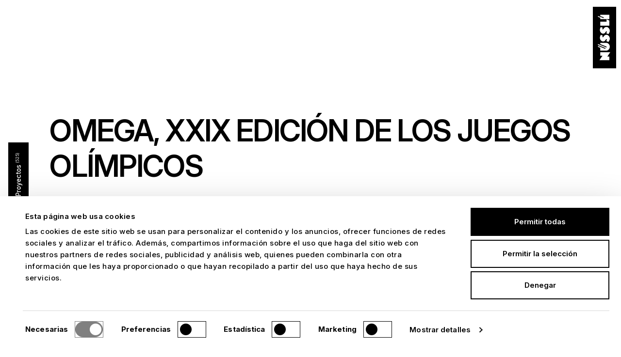

--- FILE ---
content_type: text/html
request_url: https://www.nussli.com/es/proyectos/omega-olympic-games-beijing-2008/
body_size: 12872
content:
<!DOCTYPE html><!--

₍⸌̣ʷ̣̫⸍̣₎  Made with ♥ by gridonic.ch

--><html lang="es" data-astro-cid-e5lvscu2> <head><meta charset="UTF-8"><meta name="viewport" content="width=device-width"><meta name="generator" content="Astro v5.5.4"><link rel="preconnect" href="https://www.datocms-assets.com"><!-- Preload Self Hosted Fonts --><link rel="preload" href="/fonts/inter-latin.woff2" as="font" type="font/woff2" crossorigin="anonymous"><link rel="preload" href="/fonts/inter-latin-ext.woff2" as="font" type="font/woff2" crossorigin="anonymous"><!-- Google tag (gtag.js) --><script async src="https://www.googletagmanager.com/gtag/js?id=G-08PW3ZW0XJ" type="text/plain" data-cookieconsent="marketing"></script> <script type="text/plain" data-cookieconsent="marketing">(function(){const analyticsToken = "G-08PW3ZW0XJ";

  /* eslint-disable */
  window.dataLayer = window.dataLayer || [];
  function gtag() {
    dataLayer.push(arguments);
  }
  gtag('js', new Date());

  gtag('config', analyticsToken);
})();</script><script id="Cookiebot" src="https://consent.cookiebot.com/uc.js" data-cbid="60ba853c-098a-4278-a84a-8f45b2d11512" type="text/javascript" data-culture="es" async></script> <script>
      initViewTransitions();

      function initViewTransitions() {
        const scrollY = localStorage.getItem('scrollY');
        if (scrollY) {
          document.documentElement.style.setProperty(
            '--transition-scroll-y',
            `-${scrollY}px`,
          );
        }
        const layoutHeight = localStorage.getItem('layoutHeight');
        if (layoutHeight) {
          document.documentElement.style.setProperty(
            '--footer-offset-y',
            `-${layoutHeight}px`,
          );
        }
        const footerHeight = localStorage.getItem('footerHeight');
        const viewportHeight = window.innerHeight;
        if (footerHeight) {
          document.documentElement.style.setProperty(
            '--footer-height',
            `${viewportHeight - footerHeight}`,
          );
        }
        const footerTopMargin = localStorage.getItem('footerTopMargin');
        if (footerTopMargin) {
          document.documentElement.style.setProperty(
            '--footer-top-margin',
            `${footerTopMargin}px`,
          );
        }

        document.documentElement.classList.add('visible');
      }

      window.addEventListener('pageswap', async () => {
        localStorage.setItem('scrollY', window.scrollY.toString());

        const layoutHeight =
          document.querySelector('.layout-default')?.getBoundingClientRect()
            .height ?? 0;
        localStorage.setItem('layoutHeight', layoutHeight.toString());
        const footerHeight =
          document.querySelector('.site-footer')?.getBoundingClientRect()
            .height ?? 0;
        localStorage.setItem('footerHeight', footerHeight.toString());
        const footerTopMargin =
          document.querySelector('.site-footer')?.getBoundingClientRect().top ??
          0;
        localStorage.setItem('footerTopMargin', footerTopMargin.toString());
      });
    </script><link sizes="16x16" type="image/svg" rel="icon" href="https://www.datocms-assets.com/150293/1743409480-favicon.svg?auto=format&h=16&w=16" />
<link sizes="32x32" type="image/svg" rel="icon" href="https://www.datocms-assets.com/150293/1743409480-favicon.svg?auto=format&h=32&w=32" />
<link sizes="96x96" type="image/svg" rel="icon" href="https://www.datocms-assets.com/150293/1743409480-favicon.svg?auto=format&h=96&w=96" />
<link sizes="192x192" type="image/svg" rel="icon" href="https://www.datocms-assets.com/150293/1743409480-favicon.svg?auto=format&h=192&w=192" />
<title>Omega, XXIX edición de los Juegos Olímpicos– Nüssli</title>
<meta property="og:title" content="Omega, XXIX edición de los Juegos Olímpicos" />
<meta name="twitter:title" content="Omega, XXIX edición de los Juegos Olímpicos" />
<meta name="description" content="Si en la XXIX edición de los Juegos Olímpicos se batió un récord mundial, entonces fueron los sistemas del fabricante de relojes Omega los que pudieron registrar la nueva marca. La elegante tienda de..." />
<meta property="og:description" content="Si en la XXIX edición de los Juegos Olímpicos se batió un récord mundial, entonces fueron los sistemas del fabricante de relojes Omega los que pudieron registrar la nueva marca. La elegante tienda de..." />
<meta name="twitter:description" content="Si en la XXIX edición de los Juegos Olímpicos se batió un récord mundial, entonces fueron los sistemas del fabricante de relojes Omega los que pudieron registrar la nueva marca. La elegante tienda de..." />
<meta property="og:image" content="https://www.datocms-assets.com/150293/1738682005-impressionen_omega-og-2008_01.jpg?auto=format&fit=max&w=1200" />
<meta property="og:image:width" content="1200" />
<meta property="og:image:height" content="800" />
<meta name="twitter:image" content="https://www.datocms-assets.com/150293/1738682005-impressionen_omega-og-2008_01.jpg?auto=format&fit=max&w=1200" />
<meta property="og:locale" content="es" />
<meta property="og:type" content="article" />
<meta property="og:site_name" content="Nüssli – Temporärbau und Sonderbau" />
<meta property="article:modified_time" content="2025-05-08T10:42:49Z" />
<meta property="article:publisher" content="" />
<meta name="twitter:card" content="summary_large_image" />
<meta property="og:url" content="/es/proyectos/omega-olympic-games-beijing-2008" />
<meta property="og:locale" content="es" />
<link rel="canonical" href="/es/proyectos/omega-olympic-games-beijing-2008" />
<link rel="alternate" hreflang="de" href="/de/projekte/omega-olympische-spiele-peking-2008" />
<link rel="alternate" hreflang="en" href="/en/projects/omega-olympic-games-beijing-2008" />
<link rel="alternate" hreflang="es" href="/es/proyectos/omega-olympic-games-beijing-2008" />
<link rel="alternate" hreflang="fr" href="/" />
<link rel="alternate" hreflang="it" href="/" /><style>.noUi-target,.noUi-target *{-webkit-touch-callout:none;-webkit-tap-highlight-color:rgba(0,0,0,0);-webkit-user-select:none;touch-action:none;-moz-user-select:none;user-select:none;box-sizing:border-box}.noUi-target{position:relative}.noUi-base,.noUi-connects{width:100%;height:100%;position:relative;z-index:1}.noUi-connects{overflow:hidden;z-index:0}.noUi-connect,.noUi-origin{will-change:transform;position:absolute;z-index:1;top:0;right:0;height:100%;width:100%;-ms-transform-origin:0 0;-webkit-transform-origin:0 0;-webkit-transform-style:preserve-3d;transform-origin:0 0;transform-style:flat}.noUi-txt-dir-rtl.noUi-horizontal .noUi-origin{left:0;right:auto}.noUi-vertical .noUi-origin{top:-100%;width:0}.noUi-horizontal .noUi-origin{height:0}.noUi-handle{backface-visibility:hidden;position:absolute}.noUi-touch-area{height:100%;width:100%}.noUi-state-tap .noUi-connect,.noUi-state-tap .noUi-origin{transition:transform .3s}.noUi-state-drag *{cursor:inherit!important}.noUi-horizontal{height:18px}.noUi-horizontal .noUi-handle{width:34px;height:28px;right:-17px;top:-6px}.noUi-vertical{width:18px}.noUi-vertical .noUi-handle{width:28px;height:34px;right:-6px;bottom:-17px}.noUi-txt-dir-rtl.noUi-horizontal .noUi-handle{left:-17px;right:auto}.noUi-target{background:#fafafa;border-radius:4px;border:1px solid #D3D3D3;box-shadow:inset 0 1px 1px #f0f0f0,0 3px 6px -5px #bbb}.noUi-connects{border-radius:3px}.noUi-connect{background:#3fb8af}.noUi-draggable{cursor:ew-resize}.noUi-vertical .noUi-draggable{cursor:ns-resize}.noUi-handle{border:1px solid #D9D9D9;border-radius:3px;background:#fff;cursor:default;box-shadow:inset 0 0 1px #fff,inset 0 1px 7px #ebebeb,0 3px 6px -3px #bbb}.noUi-active{box-shadow:inset 0 0 1px #fff,inset 0 1px 7px #ddd,0 3px 6px -3px #bbb}.noUi-handle:before,.noUi-handle:after{content:"";display:block;position:absolute;height:14px;width:1px;background:#e8e7e6;left:14px;top:6px}.noUi-handle:after{left:17px}.noUi-vertical .noUi-handle:before,.noUi-vertical .noUi-handle:after{width:14px;height:1px;left:6px;top:14px}.noUi-vertical .noUi-handle:after{top:17px}[disabled] .noUi-connect{background:#b8b8b8}[disabled].noUi-target,[disabled].noUi-handle,[disabled] .noUi-handle{cursor:not-allowed}.noUi-pips,.noUi-pips *{box-sizing:border-box}.noUi-pips{position:absolute;color:#999}.noUi-value{position:absolute;white-space:nowrap;text-align:center}.noUi-value-sub{color:#ccc;font-size:10px}.noUi-marker{position:absolute;background:#ccc}.noUi-marker-sub,.noUi-marker-large{background:#aaa}.noUi-pips-horizontal{padding:10px 0;height:80px;top:100%;left:0;width:100%}.noUi-value-horizontal{transform:translate(-50%,50%)}.noUi-rtl .noUi-value-horizontal{transform:translate(50%,50%)}.noUi-marker-horizontal.noUi-marker{margin-left:-1px;width:2px;height:5px}.noUi-marker-horizontal.noUi-marker-sub{height:10px}.noUi-marker-horizontal.noUi-marker-large{height:15px}.noUi-pips-vertical{padding:0 10px;height:100%;top:0;left:100%}.noUi-value-vertical{transform:translateY(-50%);padding-left:25px}.noUi-rtl .noUi-value-vertical{transform:translateY(50%)}.noUi-marker-vertical.noUi-marker{width:5px;height:2px;margin-top:-1px}.noUi-marker-vertical.noUi-marker-sub{width:10px}.noUi-marker-vertical.noUi-marker-large{width:15px}.noUi-tooltip{display:block;position:absolute;border:1px solid #D9D9D9;border-radius:3px;background:#fff;color:#000;padding:5px;text-align:center;white-space:nowrap}.noUi-horizontal .noUi-tooltip{transform:translate(-50%);left:50%;bottom:120%}.noUi-vertical .noUi-tooltip{transform:translateY(-50%);top:50%;right:120%}.noUi-horizontal .noUi-origin>.noUi-tooltip{transform:translate(50%);left:auto;bottom:10px}.noUi-vertical .noUi-origin>.noUi-tooltip{transform:translateY(-18px);top:auto;right:28px}
</style>
<link rel="stylesheet" href="/_astro/project-list.DHQ58i-u.css">
<link rel="stylesheet" href="/_astro/project-list.A33OypX3.css"><script type="module" src="/_astro/page.BOrEYG-0.js"></script></head> <body class="sticky-footer text-md" data-text-caps-animation data-astro-cid-e5lvscu2> <ul class="skip-links" data-astro-cid-2q7c6bl6> <li class="item" data-astro-cid-2q7c6bl6> <a class="link button-primary" href="/" accesskey="0" data-astro-cid-2q7c6bl6> A la página principal</a> </li> <li class="item" data-astro-cid-2q7c6bl6> <a class="link button-primary" href="#main-site-header" accesskey="1" data-astro-cid-2q7c6bl6> A la navegación principal </a> </li> <li class="item" data-astro-cid-2q7c6bl6> <a class="link button-primary" href="#main-site-content" accesskey="2" data-astro-cid-2q7c6bl6> Al contenido principal </a> </li> <li class="item" data-astro-cid-2q7c6bl6> <a class="link button-primary" href="#main-site-footer" accesskey="3" data-astro-cid-2q7c6bl6> Al final de la página </a> </li> </ul>   <div class="site-branding ui-grid transition-branding" data-astro-cid-32z5qsxo> <a href="/es" class="homelink" data-astro-cid-32z5qsxo> <img class="logo -normal" src="https://www.datocms-assets.com/150293/1738067767-nuessli-logo-90deg.svg" data-astro-cid-32z5qsxo> <img class="logo -reduced" src="https://www.datocms-assets.com/150293/1741019349-nussli_logo_4c_fav.jpg" data-astro-cid-32z5qsxo> <span class="ui-hide-visually" data-astro-cid-32z5qsxo>A la página principal</span> </a> </div> <div class="site-header-backdrop" data-astro-cid-32z5qsxo></div> <header class="header site-header -visible ui-grid ui-invert-colors transition-header" id="main-site-header" data-site-header data-astro-cid-32z5qsxo> <button class="navigationtoggle" data-astro-cid-32z5qsxo> <svg class="icon" viewBox="0 0 32 11" fill="none" xmlns="http://www.w3.org/2000/svg" data-astro-cid-32z5qsxo> <line y1="1.64999" x2="32" y2="1.64999" stroke="currentColor" stroke-width="1.5" data-astro-cid-32z5qsxo></line> <line y1="9.64999" x2="32" y2="9.64999" stroke="currentColor" stroke-width="1.5" data-astro-cid-32z5qsxo></line> </svg> <span class="showmenu ui-hide-visually" data-astro-cid-32z5qsxo>Menú</span> <span class="hidemenu ui-hide-visually" data-astro-cid-32z5qsxo>Cerrar</span> </button> <div class="navigation" data-astro-cid-32z5qsxo> <nav id="main-navigation" class="main-navigation" aria-label="Navegación principal" data-astro-cid-sufyyya6><ul class="list -first-level" data-astro-cid-sufyyya6><li class="item" data-astro-cid-sufyyya6><a class="link text-3xl-vs text-sm-vl ui-animated-link" data-astro-prefetch href="/es/productos" target="_self" title data-astro-cid-sufyyya6="true">Productos</a><ul class="list -second-level" data-astro-cid-sufyyya6><li class="item" data-astro-cid-sufyyya6><div class="navlink" data-astro-cid-sufyyya6><a class="link text-2xl-vs text-sm-vl ui-animated-link" data-astro-prefetch href="/es/productos/tribunas-estadios-y-arenas" target="_self" title data-astro-cid-sufyyya6="true">Tribunas, estadios y arenas</a></div></li><li class="item" data-astro-cid-sufyyya6><div class="navlink" data-astro-cid-sufyyya6><a class="link text-2xl-vs text-sm-vl ui-animated-link" data-astro-prefetch href="/es/productos/escenarios" target="_self" title data-astro-cid-sufyyya6="true">Escenarios</a></div></li><li class="item" data-astro-cid-sufyyya6><div class="navlink" data-astro-cid-sufyyya6><a class="link text-2xl-vs text-sm-vl ui-animated-link" data-astro-prefetch href="/es/productos/estructuras-de-eventos" target="_self" title data-astro-cid-sufyyya6="true">Estructuras de eventos</a></div></li><li class="item" data-astro-cid-sufyyya6><div class="navlink" data-astro-cid-sufyyya6><a class="link text-2xl-vs text-sm-vl ui-animated-link" data-astro-prefetch href="/es/productos/construccion-de-naves" target="_self" title data-astro-cid-sufyyya6="true">Construcción de naves</a></div></li><li class="item" data-astro-cid-sufyyya6><div class="navlink" data-astro-cid-sufyyya6><a class="link text-2xl-vs text-sm-vl ui-animated-link" data-astro-prefetch href="/es/productos/pabellones-y-roadshows" target="_self" title data-astro-cid-sufyyya6="true">Pabellones y roadshows</a></div></li><li class="item" data-astro-cid-sufyyya6><div class="navlink" data-astro-cid-sufyyya6><a class="link text-2xl-vs text-sm-vl ui-animated-link" data-astro-prefetch href="/es/productos/museos-y-exposiciones" target="_self" title data-astro-cid-sufyyya6="true">Museos y exposiciones</a></div></li><li class="item" data-astro-cid-sufyyya6><div class="navlink" data-astro-cid-sufyyya6><a class="link text-2xl-vs text-sm-vl ui-animated-link" data-astro-prefetch href="/es/productos/construcciones-especiales-y-edificacion-especial" target="_self" title data-astro-cid-sufyyya6="true">Diseños especiales y construcción a medida</a></div></li></ul></li><li class="item" data-astro-cid-sufyyya6><a class="link text-3xl-vs text-sm-vl ui-animated-link" data-astro-prefetch href="/es/sobre-nussli" target="_self" title data-astro-cid-sufyyya6="true">Sobre NUSSLI</a></li><li class="item" data-astro-cid-sufyyya6><a class="link text-3xl-vs text-sm-vl ui-animated-link" data-astro-prefetch href="/es/noticias" target="_self" title data-astro-cid-sufyyya6="true">Noticias</a><ul class="list -second-level" data-astro-cid-sufyyya6><li class="item" data-astro-cid-sufyyya6><div class="navlink" data-astro-cid-sufyyya6><a class="link text-2xl-vs text-sm-vl ui-animated-link" data-astro-prefetch href="/es/noticias/big-air-klagenfurt-2025" target="_self" title data-astro-cid-sufyyya6="true">Big Air Klagenfurt 2025</a></div></li></ul></li><li class="item" data-astro-cid-sufyyya6><a class="link text-3xl-vs text-sm-vl ui-animated-link" data-astro-prefetch href="/es/carrera" target="_self" title data-astro-cid-sufyyya6="true">Carrera profesional</a></li><li class="item" data-astro-cid-sufyyya6><a class="link text-3xl-vs text-sm-vl ui-animated-link" data-astro-prefetch href="/es/contacto" target="_self" title data-astro-cid-sufyyya6="true">Contacto</a></li></ul></nav> </div> <div class="language-switch-toggle text-sm languageswitchtoggle" aria-label="Navegación de idioma" data-astro-cid-bn2dzgxz> <p class="ui-hide-visually" data-astro-cid-bn2dzgxz> Navegación de idioma. El idioma actual es español. </p> <button type="button" class="toggle" data-language-switch-toggle data-astro-cid-bn2dzgxz> es </button> </div> <script type="module" src="/_astro/LanguageSwitchToggle.astro_astro_type_script_index_0_lang.4OAkDGvN.js"></script>  <div class="lets-talk letstalk" aria-label="Contact us" data-astro-cid-pxaujmvm> <p class="ui-hide-visually" data-astro-cid-pxaujmvm>Navegación de contacto</p> <a class="link lets-talk-button" data-astro-prefetch href="/es/contacto" target="_self" title aria-label="Let's Talk" data-astro-cid-pxaujmvm="true"> <span class="title text-sm" aria-label="Enlace al formulario de contacto" data-astro-cid-pxaujmvm> Let&#39;s Talk </span> <span class="icon" data-astro-cid-pxaujmvm> <svg xmlns="http://www.w3.org/2000/svg" width="18" height="18" viewBox="0 0 18 18" fill="none" data-astro-cid-pxaujmvm> <path d="M9.5 1.50001C8.25253 1.49821 7.02731 1.83029 5.95149 2.46177C4.87566 3.09326 3.98843 4.00115 3.38186 5.09122C2.7753 6.18129 2.47151 7.41383 2.50201 8.66092C2.53251 9.90802 2.8962 11.1242 3.55533 12.1833L1.5 16.5L5.816 14.444C6.73645 15.0165 7.77728 15.3674 8.85647 15.4691C9.93567 15.5708 11.0237 15.4205 12.0349 15.03C13.0461 14.6395 13.9528 14.0195 14.6835 13.2188C15.4142 12.4182 15.949 11.4587 16.2457 10.4162C16.5425 9.37361 16.593 8.27637 16.3934 7.21094C16.1938 6.14551 15.7495 5.14099 15.0955 4.27655C14.4414 3.4121 13.5956 2.71136 12.6246 2.22954C11.6536 1.74772 10.584 1.49798 9.5 1.50001Z" stroke="black" stroke-width="1.5" stroke-linecap="round" stroke-linejoin="round" data-astro-cid-pxaujmvm></path> <path d="M7.924 7.33336C7.80132 7.08338 7.61101 6.8728 7.37468 6.72552C7.13835 6.57825 6.86546 6.50018 6.587 6.50018C6.30854 6.50018 6.03565 6.57825 5.79932 6.72552C5.56299 6.8728 5.37268 7.08338 5.25 7.33336" stroke="black" stroke-width="1.5" stroke-linecap="round" stroke-linejoin="round" data-astro-cid-pxaujmvm></path> <path d="M13.92 7.33336C13.7973 7.08338 13.607 6.8728 13.3706 6.72552C13.1343 6.57825 12.8614 6.50018 12.583 6.50018C12.3045 6.50018 12.0316 6.57825 11.7953 6.72552C11.559 6.8728 11.3687 7.08338 11.246 7.33336" stroke="black" stroke-width="1.5" stroke-linecap="round" stroke-linejoin="round" data-astro-cid-pxaujmvm></path> <path d="M7.00403 11C7.70965 11.6434 8.63012 12 9.58503 12C10.5399 12 11.4604 11.6434 12.166 11" stroke="black" stroke-width="1.5" stroke-linecap="round" stroke-linejoin="round" data-astro-cid-pxaujmvm></path> </svg> </span> </a> </div>  </header> <div class="language-switch-overlay text-sm languageswitchoverlay" aria-label="Navegación de idioma" data-language-switch-overlay data-astro-cid-ql4hxj6t> <button type="button" class="close" data-astro-cid-ql4hxj6t>Cerrar</button> <ul class="list" role="listbox" aria-label="Cambiar idioma" data-astro-cid-ql4hxj6t> <li class="item" data-astro-cid-ql4hxj6t> <!--TODO check if lang and hreflang are correct--> <a class="link ui-animated-link text-lg-vs text-sm-vl" href="/de/projekte/omega-olympische-spiele-peking-2008" role="option" lang="de" hreflang="de" title="Mostrar esta página en Deutsch" data-astro-cid-ql4hxj6t> Deutsch </a> </li><li class="item" data-astro-cid-ql4hxj6t> <!--TODO check if lang and hreflang are correct--> <a class="link ui-animated-link text-lg-vs text-sm-vl" href="/en/projects/omega-olympic-games-beijing-2008" role="option" lang="en" hreflang="en" title="Mostrar esta página en English" data-astro-cid-ql4hxj6t> English </a> </li><li class="item" data-astro-cid-ql4hxj6t> <!--TODO check if lang and hreflang are correct--> <a class="link ui-animated-link text-lg-vs text-sm-vl -underlined -no-transparency" href="/es/proyectos/omega-olympic-games-beijing-2008" role="option" lang="es" hreflang="es" title="Mostrar esta página en Español" data-astro-cid-ql4hxj6t> Español </a> </li> </ul> </div> <script type="module" src="/_astro/LanguageSwitchOverlay.astro_astro_type_script_index_0_lang.fM-9O0w8.js"></script>  <script type="module" src="/_astro/SiteHeader.astro_astro_type_script_index_0_lang.Gwk2XVs-.js"></script>  <main class="main layout-default transition-layout" id="main-site-content" data-astro-cid-e5lvscu2> <div class="transition-layout-inner" data-main-layout-inner data-astro-cid-e5lvscu2>  <section class="content-module" data-module="Project.Attributes" data-astro-cid-3gxmjdsp> <div class="header-project ui-grid" data-astro-cid-3gxmjdsp> <h1 class="title text-caps-3xl-vs text-caps-5xl-vl ui-break-words-vs text-caps-animation" data-astro-cid-3gxmjdsp> Omega, XXIX edición de los Juegos Olímpicos </h1> <div class="location" data-astro-cid-3gxmjdsp> <div class="label text-sm" data-astro-cid-3gxmjdsp>Ubicación</div> <div class="text text-lg" data-astro-cid-3gxmjdsp> Beijing, China (continental) </div> </div> <div class="year" data-astro-cid-3gxmjdsp> <div class="label text-sm" data-astro-cid-3gxmjdsp>Año</div> <div class="text text-lg" data-astro-cid-3gxmjdsp> 2008 </div> </div> <div class="structure" data-astro-cid-3gxmjdsp> <div class="label text-sm" data-astro-cid-3gxmjdsp>Productos</div> <div class="text text-lg" data-astro-cid-3gxmjdsp> Pabellones y roadshows </div> </div> <div class="image-asset image -vs -parallax" data-parallax-strength="0.1" data-parallax-element priority="true" data-astro-cid-3gxmjdsp="true" data-astro-cid-bwyge5cx> <!-- @see https://github.com/datocms/astro-datocms/tree/main/src/Image --> <picture data-datocms-image="true">  <source srcset="https://www.datocms-assets.com/150293/1738682005-impressionen_omega-og-2008_01.jpg?fit=crop&h=896&w=672&dpr=0.25 168w,https://www.datocms-assets.com/150293/1738682005-impressionen_omega-og-2008_01.jpg?fit=crop&h=896&w=672&dpr=0.5 336w,https://www.datocms-assets.com/150293/1738682005-impressionen_omega-og-2008_01.jpg?fit=crop&h=896&w=672&dpr=0.75 504w,https://www.datocms-assets.com/150293/1738682005-impressionen_omega-og-2008_01.jpg?fit=crop&h=896&w=672 672w,https://www.datocms-assets.com/150293/1738682005-impressionen_omega-og-2008_01.jpg?fit=crop&h=896&w=672&dpr=1.5 1008w,https://www.datocms-assets.com/150293/1738682005-impressionen_omega-og-2008_01.jpg?fit=crop&h=896&w=672&dpr=2 1344w,https://www.datocms-assets.com/150293/1738682005-impressionen_omega-og-2008_01.jpg?fit=crop&h=896&w=672&dpr=3 2016w,https://www.datocms-assets.com/150293/1738682005-impressionen_omega-og-2008_01.jpg?fit=crop&h=896&w=672&dpr=4 2688w" sizes="(max-width: 672px) 100vw, 672px"> <img src="https://www.datocms-assets.com/150293/1738682005-impressionen_omega-og-2008_01.jpg?fit=crop&h=896&w=672" alt title="Impressions Omega OG" fetchpriority="high" referrerpolicy="no-referrer-when-downgrade" style="background-image:url(&#34;[data-uri]&#34;);background-size:cover;background-repeat:no-repeat;background-position:50% 50%;color:transparent;aspect-ratio:672 / 896;width:100%;max-width:672px;height:auto" data-testid="img"> </picture> <script type="module">function n(t){t.style.backgroundColor="",t.style.backgroundImage=""}function o(){for(const t of[...document.querySelectorAll("picture[data-datocms-image=true]")]){const e=t.querySelector("img");if(!e)return;e.complete?n(e):e.addEventListener("load",()=>n(e))}}document.addEventListener("DOMContentLoaded",o);document.addEventListener("astro:page-load",o);document.readyState==="complete"&&o();</script> </div> <script type="module" src="/_astro/ImageAsset.astro_astro_type_script_index_0_lang.BkYrn4jN.js"></script>  <div class="image-asset image -vl -parallax" data-parallax-strength="0.1" data-parallax-element priority="true" data-astro-cid-3gxmjdsp="true" data-astro-cid-bwyge5cx> <!-- @see https://github.com/datocms/astro-datocms/tree/main/src/Image --> <picture data-datocms-image="true">  <source srcset="https://www.datocms-assets.com/150293/1738682005-impressionen_omega-og-2008_01.jpg?fit=crop&h=566&w=1260&dpr=0.25 315w,https://www.datocms-assets.com/150293/1738682005-impressionen_omega-og-2008_01.jpg?fit=crop&h=566&w=1260&dpr=0.5 630w,https://www.datocms-assets.com/150293/1738682005-impressionen_omega-og-2008_01.jpg?fit=crop&h=566&w=1260&dpr=0.75 945w,https://www.datocms-assets.com/150293/1738682005-impressionen_omega-og-2008_01.jpg?fit=crop&h=566&w=1260 1260w,https://www.datocms-assets.com/150293/1738682005-impressionen_omega-og-2008_01.jpg?fit=crop&h=566&w=1260&dpr=1.5 1890w,https://www.datocms-assets.com/150293/1738682005-impressionen_omega-og-2008_01.jpg?fit=crop&h=566&w=1260&dpr=2 2520w,https://www.datocms-assets.com/150293/1738682005-impressionen_omega-og-2008_01.jpg?fit=crop&h=566&w=1260&dpr=3 3780w,https://www.datocms-assets.com/150293/1738682005-impressionen_omega-og-2008_01.jpg?fit=crop&h=566&w=1260&dpr=4 5040w" sizes="(max-width: 1260px) 100vw, 1260px"> <img src="https://www.datocms-assets.com/150293/1738682005-impressionen_omega-og-2008_01.jpg?fit=crop&h=566&w=1260" alt title="Impressions Omega OG" fetchpriority="high" referrerpolicy="no-referrer-when-downgrade" style="background-image:url(&#34;[data-uri]&#34;);background-size:cover;background-repeat:no-repeat;background-position:50% 50%;color:transparent;aspect-ratio:1260 / 566;width:100%;max-width:1260px;height:auto" data-testid="img"> </picture>  </div>   <div class="lead text-lg" data-astro-cid-3gxmjdsp> <p>Si en la XXIX edición de los Juegos Olímpicos se batió un récord mundial, entonces fueron los sistemas del fabricante de relojes Omega los que pudieron registrar la nueva marca. La elegante tienda de la marca Omega, realizada y gestionada por NUSSLI, cumplió sin dudas con la posición destacada de la empresa.</p> </div>  </div> </section> <section class="content-module" data-content-module data-module="Content.Text" data-astro-cid-7yyfsywy> <div class="content-text ui-grid ui-richtext" data-astro-cid-na44ucdg>  </div>   </section> <script type="module" src="/_astro/Module.astro_astro_type_script_index_0_lang.BVHVHhae.js"></script> <section class="content-module" data-content-module data-module="Content.Medium" data-astro-cid-7yyfsywy> <div class="content-media ui-grid" data-astro-cid-tjekdght> <div class="item -first" data-astro-cid-tjekdght> <div class="imagewrapper" data-astro-cid-tjekdght> <div class="media-asset image -vs _hidden-vl -parallax" data-parallax-strength="0.1" data-astro-cid-53ryiyt6> <div class="image-asset" data-parallax-strength="0.1" data-parallax-element style="aspect-ratio:0.75" aspectRatio="0.75" sizes="84vw" data-astro-cid-tjekdght="true" data-astro-cid-53ryiyt6="true" data-astro-cid-bwyge5cx> <!-- @see https://github.com/datocms/astro-datocms/tree/main/src/Image --> <picture data-datocms-image="true">  <source srcset="https://www.datocms-assets.com/150293/1743605120-impressionen_omega-og-2008_02.jpg?fit=crop&h=896&w=672&dpr=0.25 168w,https://www.datocms-assets.com/150293/1743605120-impressionen_omega-og-2008_02.jpg?fit=crop&h=896&w=672&dpr=0.5 336w,https://www.datocms-assets.com/150293/1743605120-impressionen_omega-og-2008_02.jpg?fit=crop&h=896&w=672&dpr=0.75 504w,https://www.datocms-assets.com/150293/1743605120-impressionen_omega-og-2008_02.jpg?fit=crop&h=896&w=672 672w,https://www.datocms-assets.com/150293/1743605120-impressionen_omega-og-2008_02.jpg?fit=crop&h=896&w=672&dpr=1.5 1008w,https://www.datocms-assets.com/150293/1743605120-impressionen_omega-og-2008_02.jpg?fit=crop&h=896&w=672&dpr=2 1344w,https://www.datocms-assets.com/150293/1743605120-impressionen_omega-og-2008_02.jpg?fit=crop&h=896&w=672&dpr=3 2016w,https://www.datocms-assets.com/150293/1743605120-impressionen_omega-og-2008_02.jpg?fit=crop&h=896&w=672&dpr=4 2688w" sizes="84vw"> <img src="https://www.datocms-assets.com/150293/1743605120-impressionen_omega-og-2008_02.jpg?fit=crop&h=896&w=672" alt title="Impressions Omega OG" loading="lazy" referrerpolicy="no-referrer-when-downgrade" style="background-image:url(&#34;[data-uri]&#34;);background-size:cover;background-repeat:no-repeat;background-position:50% 50%;color:transparent;aspect-ratio:672 / 896;width:100%;max-width:672px;height:auto" data-testid="img"> </picture>  </div>    </div>  <script type="module" src="/_astro/MediaAsset.astro_astro_type_script_index_0_lang.CSTvfZUh.js"></script> <div class="media-asset image -vl _hidden-vs -parallax" data-parallax-strength="0.1" data-astro-cid-53ryiyt6> <div class="image-asset" data-parallax-strength="0.1" data-parallax-element style="aspect-ratio:1.1568627450980393" aspectRatio="1.1568627450980393" sizes="39.33vw" data-astro-cid-tjekdght="true" data-astro-cid-53ryiyt6="true" data-astro-cid-bwyge5cx> <!-- @see https://github.com/datocms/astro-datocms/tree/main/src/Image --> <picture data-datocms-image="true">  <source srcset="https://www.datocms-assets.com/150293/1743605120-impressionen_omega-og-2008_02.jpg?fit=crop&h=510&w=590&dpr=0.25 147w,https://www.datocms-assets.com/150293/1743605120-impressionen_omega-og-2008_02.jpg?fit=crop&h=510&w=590&dpr=0.5 295w,https://www.datocms-assets.com/150293/1743605120-impressionen_omega-og-2008_02.jpg?fit=crop&h=510&w=590&dpr=0.75 442w,https://www.datocms-assets.com/150293/1743605120-impressionen_omega-og-2008_02.jpg?fit=crop&h=510&w=590 590w,https://www.datocms-assets.com/150293/1743605120-impressionen_omega-og-2008_02.jpg?fit=crop&h=510&w=590&dpr=1.5 885w,https://www.datocms-assets.com/150293/1743605120-impressionen_omega-og-2008_02.jpg?fit=crop&h=510&w=590&dpr=2 1180w,https://www.datocms-assets.com/150293/1743605120-impressionen_omega-og-2008_02.jpg?fit=crop&h=510&w=590&dpr=3 1770w,https://www.datocms-assets.com/150293/1743605120-impressionen_omega-og-2008_02.jpg?fit=crop&h=510&w=590&dpr=4 2360w" sizes="39.33vw"> <img src="https://www.datocms-assets.com/150293/1743605120-impressionen_omega-og-2008_02.jpg?fit=crop&h=510&w=590" alt title="Impressions Omega OG" loading="lazy" referrerpolicy="no-referrer-when-downgrade" style="background-image:url(&#34;[data-uri]&#34;);background-size:cover;background-repeat:no-repeat;background-position:50% 50%;color:transparent;aspect-ratio:590 / 510;width:100%;max-width:590px;height:auto" data-testid="img"> </picture>  </div>    </div>    </div>  </div><div class="item -second" data-astro-cid-tjekdght> <div class="imagewrapper" data-astro-cid-tjekdght> <div class="media-asset image -vs _hidden-vl -parallax" data-parallax-strength="0.1" data-astro-cid-53ryiyt6> <div class="image-asset" data-parallax-strength="0.1" data-parallax-element style="aspect-ratio:0.75" aspectRatio="0.75" sizes="84vw" data-astro-cid-tjekdght="true" data-astro-cid-53ryiyt6="true" data-astro-cid-bwyge5cx> <!-- @see https://github.com/datocms/astro-datocms/tree/main/src/Image --> <picture data-datocms-image="true">  <source srcset="https://www.datocms-assets.com/150293/1743605121-impressionen_omega-og-2008_04.jpg?fit=crop&h=896&w=672&dpr=0.25 168w,https://www.datocms-assets.com/150293/1743605121-impressionen_omega-og-2008_04.jpg?fit=crop&h=896&w=672&dpr=0.5 336w,https://www.datocms-assets.com/150293/1743605121-impressionen_omega-og-2008_04.jpg?fit=crop&h=896&w=672&dpr=0.75 504w,https://www.datocms-assets.com/150293/1743605121-impressionen_omega-og-2008_04.jpg?fit=crop&h=896&w=672 672w,https://www.datocms-assets.com/150293/1743605121-impressionen_omega-og-2008_04.jpg?fit=crop&h=896&w=672&dpr=1.5 1008w,https://www.datocms-assets.com/150293/1743605121-impressionen_omega-og-2008_04.jpg?fit=crop&h=896&w=672&dpr=2 1344w,https://www.datocms-assets.com/150293/1743605121-impressionen_omega-og-2008_04.jpg?fit=crop&h=896&w=672&dpr=3 2016w,https://www.datocms-assets.com/150293/1743605121-impressionen_omega-og-2008_04.jpg?fit=crop&h=896&w=672&dpr=4 2688w" sizes="84vw"> <img src="https://www.datocms-assets.com/150293/1743605121-impressionen_omega-og-2008_04.jpg?fit=crop&h=896&w=672" alt title="Impressions Omega OG" loading="lazy" referrerpolicy="no-referrer-when-downgrade" style="background-image:url(&#34;[data-uri]&#34;);background-size:cover;background-repeat:no-repeat;background-position:50% 50%;color:transparent;aspect-ratio:672 / 896;width:100%;max-width:672px;height:auto" data-testid="img"> </picture>  </div>    </div>   <div class="media-asset image -vl _hidden-vs -parallax" data-parallax-strength="0.1" data-astro-cid-53ryiyt6> <div class="image-asset" data-parallax-strength="0.1" data-parallax-element style="aspect-ratio:1.3259052924791086" aspectRatio="1.3259052924791086" sizes="31.73vw" data-astro-cid-tjekdght="true" data-astro-cid-53ryiyt6="true" data-astro-cid-bwyge5cx> <!-- @see https://github.com/datocms/astro-datocms/tree/main/src/Image --> <picture data-datocms-image="true">  <source srcset="https://www.datocms-assets.com/150293/1743605121-impressionen_omega-og-2008_04.jpg?fit=crop&h=359&w=476&dpr=0.25 119w,https://www.datocms-assets.com/150293/1743605121-impressionen_omega-og-2008_04.jpg?fit=crop&h=359&w=476&dpr=0.5 238w,https://www.datocms-assets.com/150293/1743605121-impressionen_omega-og-2008_04.jpg?fit=crop&h=359&w=476&dpr=0.75 357w,https://www.datocms-assets.com/150293/1743605121-impressionen_omega-og-2008_04.jpg?fit=crop&h=359&w=476 476w,https://www.datocms-assets.com/150293/1743605121-impressionen_omega-og-2008_04.jpg?fit=crop&h=359&w=476&dpr=1.5 714w,https://www.datocms-assets.com/150293/1743605121-impressionen_omega-og-2008_04.jpg?fit=crop&h=359&w=476&dpr=2 952w,https://www.datocms-assets.com/150293/1743605121-impressionen_omega-og-2008_04.jpg?fit=crop&h=359&w=476&dpr=3 1428w,https://www.datocms-assets.com/150293/1743605121-impressionen_omega-og-2008_04.jpg?fit=crop&h=359&w=476&dpr=4 1904w" sizes="31.73vw"> <img src="https://www.datocms-assets.com/150293/1743605121-impressionen_omega-og-2008_04.jpg?fit=crop&h=359&w=476" alt title="Impressions Omega OG" loading="lazy" referrerpolicy="no-referrer-when-downgrade" style="background-image:url(&#34;[data-uri]&#34;);background-size:cover;background-repeat:no-repeat;background-position:50% 50%;color:transparent;aspect-ratio:476 / 359;width:100%;max-width:476px;height:auto" data-testid="img"> </picture>  </div>    </div>    </div>  </div><div class="item -third" data-astro-cid-tjekdght> <div class="imagewrapper" data-astro-cid-tjekdght> <div class="media-asset image -vs _hidden-vl -parallax" data-parallax-strength="0.1" data-astro-cid-53ryiyt6> <div class="image-asset" data-parallax-strength="0.1" data-parallax-element style="aspect-ratio:1.3333333333333333" aspectRatio="1.3333333333333333" sizes="84vw" data-astro-cid-tjekdght="true" data-astro-cid-53ryiyt6="true" data-astro-cid-bwyge5cx> <!-- @see https://github.com/datocms/astro-datocms/tree/main/src/Image --> <picture data-datocms-image="true">  <source srcset="https://www.datocms-assets.com/150293/1743605120-impressionen_omega-og-2008_03.jpg?fit=crop&h=504&w=672&dpr=0.25 168w,https://www.datocms-assets.com/150293/1743605120-impressionen_omega-og-2008_03.jpg?fit=crop&h=504&w=672&dpr=0.5 336w,https://www.datocms-assets.com/150293/1743605120-impressionen_omega-og-2008_03.jpg?fit=crop&h=504&w=672&dpr=0.75 504w,https://www.datocms-assets.com/150293/1743605120-impressionen_omega-og-2008_03.jpg?fit=crop&h=504&w=672 672w,https://www.datocms-assets.com/150293/1743605120-impressionen_omega-og-2008_03.jpg?fit=crop&h=504&w=672&dpr=1.5 1008w,https://www.datocms-assets.com/150293/1743605120-impressionen_omega-og-2008_03.jpg?fit=crop&h=504&w=672&dpr=2 1344w,https://www.datocms-assets.com/150293/1743605120-impressionen_omega-og-2008_03.jpg?fit=crop&h=504&w=672&dpr=3 2016w,https://www.datocms-assets.com/150293/1743605120-impressionen_omega-og-2008_03.jpg?fit=crop&h=504&w=672&dpr=4 2688w" sizes="84vw"> <img src="https://www.datocms-assets.com/150293/1743605120-impressionen_omega-og-2008_03.jpg?fit=crop&h=504&w=672" alt title="Impressions Omega OG" loading="lazy" referrerpolicy="no-referrer-when-downgrade" style="background-image:url(&#34;[data-uri]&#34;);background-size:cover;background-repeat:no-repeat;background-position:50% 50%;color:transparent;aspect-ratio:672 / 504;width:100%;max-width:672px;height:auto" data-testid="img"> </picture>  </div>    </div>   <div class="media-asset image -vl _hidden-vs -parallax" data-parallax-strength="0.1" data-astro-cid-53ryiyt6> <div class="image-asset" data-parallax-strength="0.1" data-parallax-element style="aspect-ratio:2.2319474835886215" aspectRatio="2.2319474835886215" sizes="68vw" data-astro-cid-tjekdght="true" data-astro-cid-53ryiyt6="true" data-astro-cid-bwyge5cx> <!-- @see https://github.com/datocms/astro-datocms/tree/main/src/Image --> <picture data-datocms-image="true">  <source srcset="https://www.datocms-assets.com/150293/1743605120-impressionen_omega-og-2008_03.jpg?fit=crop&h=457&w=1020&dpr=0.25 255w,https://www.datocms-assets.com/150293/1743605120-impressionen_omega-og-2008_03.jpg?fit=crop&h=457&w=1020&dpr=0.5 510w,https://www.datocms-assets.com/150293/1743605120-impressionen_omega-og-2008_03.jpg?fit=crop&h=457&w=1020&dpr=0.75 765w,https://www.datocms-assets.com/150293/1743605120-impressionen_omega-og-2008_03.jpg?fit=crop&h=457&w=1020 1020w,https://www.datocms-assets.com/150293/1743605120-impressionen_omega-og-2008_03.jpg?fit=crop&h=457&w=1020&dpr=1.5 1530w,https://www.datocms-assets.com/150293/1743605120-impressionen_omega-og-2008_03.jpg?fit=crop&h=457&w=1020&dpr=2 2040w,https://www.datocms-assets.com/150293/1743605120-impressionen_omega-og-2008_03.jpg?fit=crop&h=457&w=1020&dpr=3 3060w,https://www.datocms-assets.com/150293/1743605120-impressionen_omega-og-2008_03.jpg?fit=crop&h=457&w=1020&dpr=4 4080w" sizes="68vw"> <img src="https://www.datocms-assets.com/150293/1743605120-impressionen_omega-og-2008_03.jpg?fit=crop&h=457&w=1020" alt title="Impressions Omega OG" loading="lazy" referrerpolicy="no-referrer-when-downgrade" style="background-image:url(&#34;[data-uri]&#34;);background-size:cover;background-repeat:no-repeat;background-position:50% 50%;color:transparent;aspect-ratio:1020 / 457;width:100%;max-width:1020px;height:auto" data-testid="img"> </picture>  </div>    </div>    </div>  </div> </div>   </section>  <section class="content-module" data-content-module data-module="Teaser.Multiple.Auto" data-astro-cid-7yyfsywy> <div class="teaser-multiple -inverted-module ui-grid" data-teaser-multiple-animation data-astro-cid-axyqgabn>  <div class="intro" data-astro-cid-axyqgabn> <h2 class="title text-caps-md" data-astro-cid-axyqgabn>Pabellones y roadshows</h2> <div class="copy text-caps-2xl-vs text-caps-4xl-vl text-caps-animation" data-teaser-multiple-animation-animate-text-in data-astro-cid-axyqgabn> <p>Diseñamos pabellones que crean encuentros.</p> </div> </div> <h3 class="subtitle text-caps-md" data-astro-cid-axyqgabn>Proyectos seleccionados</h3><article class="item" data-teaser-multiple-animation-animate-in data-link-tooltip="Ver proyecto" data-astro-cid-axyqgabn> <a class="link" data-astro-prefetch href="/es/proyectos/pabellon-brasileno-living-laboratory-expo-2025-osaka" target="_self" title data-astro-cid-axyqgabn="true"> <article class="teaser-multiple-article" data-astro-cid-axyqgabn> <div class="media-asset image -parallax" data-parallax-strength="0.1" data-astro-cid-53ryiyt6> <div class="image-asset" data-parallax-strength="0.1" data-parallax-element style="aspect-ratio:0.7875" aspectRatio="0.7875" sizes="(max-width: 899px) 84vw, 42vw" data-astro-cid-axyqgabn="true" data-astro-cid-53ryiyt6="true" data-astro-cid-bwyge5cx> <!-- @see https://github.com/datocms/astro-datocms/tree/main/src/Image --> <picture data-datocms-image="true">  <source srcset="https://www.datocms-assets.com/150293/1747640361-jp_2025_expo_brasilien_pavillon_1.jpg?fit=crop&h=800&w=630&dpr=0.25 157w,https://www.datocms-assets.com/150293/1747640361-jp_2025_expo_brasilien_pavillon_1.jpg?fit=crop&h=800&w=630&dpr=0.5 315w,https://www.datocms-assets.com/150293/1747640361-jp_2025_expo_brasilien_pavillon_1.jpg?fit=crop&h=800&w=630&dpr=0.75 472w,https://www.datocms-assets.com/150293/1747640361-jp_2025_expo_brasilien_pavillon_1.jpg?fit=crop&h=800&w=630 630w,https://www.datocms-assets.com/150293/1747640361-jp_2025_expo_brasilien_pavillon_1.jpg?fit=crop&h=800&w=630&dpr=1.5 945w,https://www.datocms-assets.com/150293/1747640361-jp_2025_expo_brasilien_pavillon_1.jpg?fit=crop&h=800&w=630&dpr=2 1260w,https://www.datocms-assets.com/150293/1747640361-jp_2025_expo_brasilien_pavillon_1.jpg?fit=crop&h=800&w=630&dpr=3 1890w,https://www.datocms-assets.com/150293/1747640361-jp_2025_expo_brasilien_pavillon_1.jpg?fit=crop&h=800&w=630&dpr=4 2520w" sizes="(max-width: 899px) 84vw, 42vw"> <img src="https://www.datocms-assets.com/150293/1747640361-jp_2025_expo_brasilien_pavillon_1.jpg?fit=crop&h=800&w=630" alt title="Pabellón brasileño" loading="lazy" referrerpolicy="no-referrer-when-downgrade" style="background-image:url(&#34;[data-uri]&#34;);background-size:cover;background-repeat:no-repeat;background-position:50% 50%;color:transparent;aspect-ratio:630 / 800;width:100%;max-width:630px;height:auto" data-testid="img"> </picture>  </div>    </div>   <h3 class="title text-md" data-astro-cid-axyqgabn> <span class="title text-caps-md" data-astro-cid-axyqgabn>Pabellón brasileño &quot;Living Laboratory&quot;, Expo 2025 Osaka</span> <span class="divider ui-hide-visually" data-astro-cid-axyqgabn> – </span> Japón, 2025 </h3> </article> </a> </article><article class="item" data-teaser-multiple-animation-animate-in data-link-tooltip="Ver proyecto" data-astro-cid-axyqgabn> <a class="link" data-astro-prefetch href="/es/proyectos/pabellon-de-austria-sounds-of-austria-expo-2025-osaka" target="_self" title data-astro-cid-axyqgabn="true"> <article class="teaser-multiple-article" data-astro-cid-axyqgabn> <div class="media-asset image -parallax" data-parallax-strength="0.1" data-astro-cid-53ryiyt6> <div class="image-asset" data-parallax-strength="0.1" data-parallax-element style="aspect-ratio:0.7875" aspectRatio="0.7875" sizes="(max-width: 899px) 84vw, 42vw" data-astro-cid-axyqgabn="true" data-astro-cid-53ryiyt6="true" data-astro-cid-bwyge5cx> <!-- @see https://github.com/datocms/astro-datocms/tree/main/src/Image --> <picture data-datocms-image="true">  <source srcset="https://www.datocms-assets.com/150293/1747640318-jp_2025_expo_osterreich_pavillon_4.jpg?fit=crop&h=800&w=630&dpr=0.25 157w,https://www.datocms-assets.com/150293/1747640318-jp_2025_expo_osterreich_pavillon_4.jpg?fit=crop&h=800&w=630&dpr=0.5 315w,https://www.datocms-assets.com/150293/1747640318-jp_2025_expo_osterreich_pavillon_4.jpg?fit=crop&h=800&w=630&dpr=0.75 472w,https://www.datocms-assets.com/150293/1747640318-jp_2025_expo_osterreich_pavillon_4.jpg?fit=crop&h=800&w=630 630w,https://www.datocms-assets.com/150293/1747640318-jp_2025_expo_osterreich_pavillon_4.jpg?fit=crop&h=800&w=630&dpr=1.5 945w,https://www.datocms-assets.com/150293/1747640318-jp_2025_expo_osterreich_pavillon_4.jpg?fit=crop&h=800&w=630&dpr=2 1260w,https://www.datocms-assets.com/150293/1747640318-jp_2025_expo_osterreich_pavillon_4.jpg?fit=crop&h=800&w=630&dpr=3 1890w,https://www.datocms-assets.com/150293/1747640318-jp_2025_expo_osterreich_pavillon_4.jpg?fit=crop&h=800&w=630&dpr=4 2520w" sizes="(max-width: 899px) 84vw, 42vw"> <img src="https://www.datocms-assets.com/150293/1747640318-jp_2025_expo_osterreich_pavillon_4.jpg?fit=crop&h=800&w=630" alt title="Pabellón de Austria" loading="lazy" referrerpolicy="no-referrer-when-downgrade" style="background-image:url(&#34;[data-uri]&#34;);background-size:cover;background-repeat:no-repeat;background-position:50% 50%;color:transparent;aspect-ratio:630 / 800;width:100%;max-width:630px;height:auto" data-testid="img"> </picture>  </div>    </div>   <h3 class="title text-md" data-astro-cid-axyqgabn> <span class="title text-caps-md" data-astro-cid-axyqgabn>Pabellón de Austria &quot;Sounds of Austria&quot;, Expo 2025 Osaka</span> <span class="divider ui-hide-visually" data-astro-cid-axyqgabn> – </span> Japón, 2025 </h3> </article> </a> </article><article class="item" data-teaser-multiple-animation-animate-in data-link-tooltip="Ver proyecto" data-astro-cid-axyqgabn> <a class="link" data-astro-prefetch href="/es/proyectos/pabellon-de-suiza-la-suisse-enchantee-expo-2025-osaka" target="_self" title data-astro-cid-axyqgabn="true"> <article class="teaser-multiple-article" data-astro-cid-axyqgabn> <div class="media-asset image -parallax" data-parallax-strength="0.1" data-astro-cid-53ryiyt6> <div class="image-asset" data-parallax-strength="0.1" data-parallax-element style="aspect-ratio:0.7875" aspectRatio="0.7875" sizes="(max-width: 899px) 84vw, 42vw" data-astro-cid-axyqgabn="true" data-astro-cid-53ryiyt6="true" data-astro-cid-bwyge5cx> <!-- @see https://github.com/datocms/astro-datocms/tree/main/src/Image --> <picture data-datocms-image="true">  <source srcset="https://www.datocms-assets.com/150293/1747640542-jp_2025_expo_schweiz_pavillon_1.jpg?fit=crop&h=800&w=630&dpr=0.25 157w,https://www.datocms-assets.com/150293/1747640542-jp_2025_expo_schweiz_pavillon_1.jpg?fit=crop&h=800&w=630&dpr=0.5 315w,https://www.datocms-assets.com/150293/1747640542-jp_2025_expo_schweiz_pavillon_1.jpg?fit=crop&h=800&w=630&dpr=0.75 472w,https://www.datocms-assets.com/150293/1747640542-jp_2025_expo_schweiz_pavillon_1.jpg?fit=crop&h=800&w=630 630w,https://www.datocms-assets.com/150293/1747640542-jp_2025_expo_schweiz_pavillon_1.jpg?fit=crop&h=800&w=630&dpr=1.5 945w,https://www.datocms-assets.com/150293/1747640542-jp_2025_expo_schweiz_pavillon_1.jpg?fit=crop&h=800&w=630&dpr=2 1260w,https://www.datocms-assets.com/150293/1747640542-jp_2025_expo_schweiz_pavillon_1.jpg?fit=crop&h=800&w=630&dpr=3 1890w,https://www.datocms-assets.com/150293/1747640542-jp_2025_expo_schweiz_pavillon_1.jpg?fit=crop&h=800&w=630&dpr=4 2520w" sizes="(max-width: 899px) 84vw, 42vw"> <img src="https://www.datocms-assets.com/150293/1747640542-jp_2025_expo_schweiz_pavillon_1.jpg?fit=crop&h=800&w=630" alt title="Pabellón de Suiza" loading="lazy" referrerpolicy="no-referrer-when-downgrade" style="background-image:url(&#34;[data-uri]&#34;);background-size:cover;background-repeat:no-repeat;background-position:50% 50%;color:transparent;aspect-ratio:630 / 800;width:100%;max-width:630px;height:auto" data-testid="img"> </picture>  </div>    </div>   <h3 class="title text-md" data-astro-cid-axyqgabn> <span class="title text-caps-md" data-astro-cid-axyqgabn> Pabellón de Suiza &quot;La Suisse Enchantée&quot;, Expo 2025 Osaka</span> <span class="divider ui-hide-visually" data-astro-cid-axyqgabn> – </span> Japón, 2025 </h3> </article> </a> </article><article class="item" data-teaser-multiple-animation-animate-in data-link-tooltip="Ver proyecto" data-astro-cid-axyqgabn> <a class="link" data-astro-prefetch target="_self" title data-astro-cid-axyqgabn="true"> <article class="teaser-multiple-article" data-astro-cid-axyqgabn> <div class="media-asset image -parallax" data-parallax-strength="0.1" data-astro-cid-53ryiyt6> <div class="image-asset" data-parallax-strength="0.1" data-parallax-element style="aspect-ratio:0.7875" aspectRatio="0.7875" sizes="(max-width: 899px) 84vw, 42vw" data-astro-cid-axyqgabn="true" data-astro-cid-53ryiyt6="true" data-astro-cid-bwyge5cx> <!-- @see https://github.com/datocms/astro-datocms/tree/main/src/Image --> <picture data-datocms-image="true">  <source srcset="https://www.datocms-assets.com/150293/1747640582-jp_2025_expo_usbekistan_pavillon_1.jpg?fit=crop&h=800&w=630&dpr=0.25 157w,https://www.datocms-assets.com/150293/1747640582-jp_2025_expo_usbekistan_pavillon_1.jpg?fit=crop&h=800&w=630&dpr=0.5 315w,https://www.datocms-assets.com/150293/1747640582-jp_2025_expo_usbekistan_pavillon_1.jpg?fit=crop&h=800&w=630&dpr=0.75 472w,https://www.datocms-assets.com/150293/1747640582-jp_2025_expo_usbekistan_pavillon_1.jpg?fit=crop&h=800&w=630 630w,https://www.datocms-assets.com/150293/1747640582-jp_2025_expo_usbekistan_pavillon_1.jpg?fit=crop&h=800&w=630&dpr=1.5 945w,https://www.datocms-assets.com/150293/1747640582-jp_2025_expo_usbekistan_pavillon_1.jpg?fit=crop&h=800&w=630&dpr=2 1260w,https://www.datocms-assets.com/150293/1747640582-jp_2025_expo_usbekistan_pavillon_1.jpg?fit=crop&h=800&w=630&dpr=3 1890w,https://www.datocms-assets.com/150293/1747640582-jp_2025_expo_usbekistan_pavillon_1.jpg?fit=crop&h=800&w=630&dpr=4 2520w" sizes="(max-width: 899px) 84vw, 42vw"> <img src="https://www.datocms-assets.com/150293/1747640582-jp_2025_expo_usbekistan_pavillon_1.jpg?fit=crop&h=800&w=630" alt loading="lazy" referrerpolicy="no-referrer-when-downgrade" style="background-image:url(&#34;[data-uri]&#34;);background-size:cover;background-repeat:no-repeat;background-position:50% 50%;color:transparent;aspect-ratio:630 / 800;width:100%;max-width:630px;height:auto" data-testid="img"> </picture>  </div>    </div>   <h3 class="title text-md" data-astro-cid-axyqgabn> <span class="title text-caps-md" data-astro-cid-axyqgabn></span> <span class="divider ui-hide-visually" data-astro-cid-axyqgabn> – </span> Japón, 2025 </h3> </article> </a> </article><div class="actions text-sm" data-astro-cid-axyqgabn> <a class="link link ui-button -inverted" data-astro-prefetch href="/es/productos/pabellones-y-roadshows" target="_self" title data-astro-cid-axyqgabn="true">Ver más pabellones y roadshows</a> </div> </div> <script type="module" src="/_astro/TeaserMultiple.astro_astro_type_script_index_0_lang.3IJph-Vi.js"></script>   </section>    </div> </main> <footer class="footer site-footer" id="main-site-footer" data-module="Site.Footer" data-header-background data-site-footer-animation data-astro-cid-cmhnwpac> <div class="background transition-footer-background" data-footer-background data-astro-cid-cmhnwpac></div> <div class="inner ui-grid transition-footer" data-astro-cid-cmhnwpac> <div class="outro text-md" data-astro-cid-cmhnwpac> <p>¿Listo para hacer grandes cosas? Nosotros también, y estamos deseando trabajar con usted para hacer realidad sus ideas.</p> </div> <div class="outrocta" data-astro-cid-cmhnwpac> <div class="outrotitle text-caps-4xl-vs text-caps-6xl-vl" data-astro-cid-cmhnwpac> Let&#39;s connect </div> </div> <address class="address text-sm" data-astro-cid-cmhnwpac> <p>Sede central<br>Nüssli (Switzerland) Ltd<br>Hauptstrasse 36<br>CH-8536 Hüttwilen</p> </address> <ul class="sociallinks" data-astro-cid-cmhnwpac> <li class="item" data-astro-cid-cmhnwpac> <a href="https://www.linkedin.com/company/nussli-group" class="link text-sm ui-animated-link" target="_blank" rel="noopener noreferrer" data-astro-cid-cmhnwpac> LinkedIn </a> </li><li class="item" data-astro-cid-cmhnwpac> <a href="https://www.instagram.com/nussligroup/" class="link text-sm ui-animated-link" target="_blank" rel="noopener noreferrer" data-astro-cid-cmhnwpac> Instagram </a> </li><li class="item" data-astro-cid-cmhnwpac> <a href="https://www.facebook.com/nussligroup" class="link text-sm ui-animated-link" target="_blank" rel="noopener noreferrer" data-astro-cid-cmhnwpac> Facebook </a> </li><li class="item" data-astro-cid-cmhnwpac> <a href="https://www.youtube.com/user/nussligroup" class="link text-sm ui-animated-link" target="_blank" rel="noopener noreferrer" data-astro-cid-cmhnwpac> YouTube </a> </li> </ul> <div class="newsletter text-sm" data-astro-cid-cmhnwpac> <div class="title" data-astro-cid-cmhnwpac>¿Tiene alguna pregunta, idea o proyecto? Póngase en contacto con nosotros: ¡estamos entusiasmados y deseando escucharle!</div> <a class="link link" data-astro-prefetch href="/es/contacto" target="_self" title data-astro-cid-cmhnwpac="true"> <button class="button ui-button -arrow-right" data-astro-cid-cmhnwpac> Envíanos un mensaje </button> </a> </div> <div class="copyright text-xs" data-astro-cid-cmhnwpac> <p data-astro-cid-cmhnwpac> © 2025 Nüssli (Switzerland) Ltd </p> </div> <ul class="legallinks" data-astro-cid-cmhnwpac> <li class="item" data-astro-cid-cmhnwpac> <a class="link text-xs ui-animated-link" data-astro-prefetch href="/es/impresion-y-proteccion-de-datos" target="_self" title data-astro-cid-cmhnwpac="true">Información jurídica y protección de datos</a> </li><li class="item" data-astro-cid-cmhnwpac> <a class="link text-xs ui-animated-link" data-astro-prefetch href="/es/gtc" target="_self" title data-astro-cid-cmhnwpac="true">Condiciones generales</a> </li><li class="item" data-astro-cid-cmhnwpac> <a class="link text-xs ui-animated-link" data-astro-prefetch href="/es/code-of-conduct" target="_self" title data-astro-cid-cmhnwpac="true">Code of Conduct</a> </li> </ul> <div class="siteby text-xs" data-astro-cid-cmhnwpac> <p data-astro-cid-cmhnwpac> <a class="ui-animated-link" href="https://gridonic.ch" rel="noopener noreferrer" data-astro-cid-cmhnwpac>Website by Gridonic</a> </p> </div> </div> </footer> <script type="module" src="/_astro/SiteFooter.astro_astro_type_script_index_0_lang.DHb30y-_.js"></script>  <div class="projects-overview ui-grid transition-overview" data-projects-overview data-locale="es" data-astro-cid-5dgfzr4f> <div class="overlayreference" data-astro-cid-5dgfzr4f></div> <button class="toggle ui-button" data-astro-cid-5dgfzr4f> <span class="label" data-astro-cid-5dgfzr4f>Proyectos</span> <span class="super" data-astro-cid-5dgfzr4f>(525)</span> <span class="labelhide" data-astro-cid-5dgfzr4f>Cerrar</span> </button> <div class="overviewwrapper ui-grid" data-astro-cid-5dgfzr4f> <form class="filterbar" data-astro-cid-5dgfzr4f> <div class="product" data-fade-in data-stagger="0.1" data-astro-cid-5dgfzr4f> <div class="ui-filter-overlay -inverted" data-astro-cid-5dgfzr4f> <h3 class="title text-xl-vs text-2xl-vl" data-astro-cid-5dgfzr4f> Productos </h3> <div class="text text-sm" data-astro-cid-5dgfzr4f> <div class="selected" data-astro-cid-5dgfzr4f></div> <div class="defaulttext" data-astro-cid-5dgfzr4f> ¿Qué tipo de producto? </div> <button class="reset" type="button" data-astro-cid-5dgfzr4f><span class="ui-hide-visually" data-astro-cid-5dgfzr4f>Restablecer este filtro</span></button> </div> <div class="overlay -two-columns" data-astro-cid-5dgfzr4f> <button class="toggle" type="button" data-astro-cid-5dgfzr4f> <span class="ui-hide-visually" data-astro-cid-5dgfzr4f> Dieses Overlay schliessen </span> </button> <p class="info text-sm" data-astro-cid-5dgfzr4f> Selecciona una o más </p>  <label class="option" data-astro-cid-5dgfzr4f> <input class="input" type="checkbox" value="cqCGwtMFQJKYNGeFEDbBXg" name="product" data-astro-cid-5dgfzr4f> <span class="label -withicon" style="--mask-image-url:url(https://www.datocms-assets.com/150293/1744289516-stadium-classic-2-streamline-ultimate.svg)" data-astro-cid-5dgfzr4f> Tribunas, estadios y arenas </span> </label>  <label class="option" data-astro-cid-5dgfzr4f> <input class="input" type="checkbox" value="TFA1Ekl8QzuW5PRFeb-2Lw" name="product" data-astro-cid-5dgfzr4f> <span class="label -withicon" style="--mask-image-url:url(https://www.datocms-assets.com/150293/1744289515-concert-microphone-streamline-ultimate.svg)" data-astro-cid-5dgfzr4f> Escenarios </span> </label>  <label class="option" data-astro-cid-5dgfzr4f> <input class="input" type="checkbox" value="EsijqtTaQ0GWYRW3XxnqOQ" name="product" data-astro-cid-5dgfzr4f> <span class="label -withicon" style="--mask-image-url:url(https://www.datocms-assets.com/150293/1751982728-playground-2-streamline-ultimate.svg)" data-astro-cid-5dgfzr4f> Estructuras de eventos </span> </label>  <label class="option" data-astro-cid-5dgfzr4f> <input class="input" type="checkbox" value="Cbq1J-sMSQOMhdpME93u4g" name="product" data-astro-cid-5dgfzr4f> <span class="label -withicon" style="--mask-image-url:url(https://www.datocms-assets.com/150293/1751982752-small-office-building-streamline-ultimate.svg)" data-astro-cid-5dgfzr4f> Construcción de naves </span> </label>  <label class="option" data-astro-cid-5dgfzr4f> <input class="input" type="checkbox" value="ZPTvmoyhT92FhEfFOee5VA" name="product" data-astro-cid-5dgfzr4f> <span class="label -withicon" style="--mask-image-url:url(https://www.datocms-assets.com/150293/1751982771-design-helmet-streamline-ultimate.svg)" data-astro-cid-5dgfzr4f> Diseños especiales y construcción a medida </span> </label>  <label class="option" data-astro-cid-5dgfzr4f> <input class="input" type="checkbox" value="bdUZPMo_SuCmrcqiA0oYOA" name="product" data-astro-cid-5dgfzr4f> <span class="label -withicon" style="--mask-image-url:url(https://www.datocms-assets.com/150293/1751982789-factory-building-eco-friendly-3-streamline-ultimate.svg)" data-astro-cid-5dgfzr4f> Pabellones y roadshows </span> </label>  <label class="option" data-astro-cid-5dgfzr4f> <input class="input" type="checkbox" value="LBsc-3PZT22zSWT6GLKo3w" name="product" data-astro-cid-5dgfzr4f> <span class="label -withicon" style="--mask-image-url:url(https://www.datocms-assets.com/150293/1751982806-museum-person-streamline-ultimate.svg)" data-astro-cid-5dgfzr4f> Museos y exposiciones </span> </label>  <button class="apply ui-button" type="button" data-astro-cid-5dgfzr4f> Filter anwenden </button> </div> </div> </div> <div class="year" data-fade-in data-stagger="0.2" data-astro-cid-5dgfzr4f> <div class="ui-filter-overlay -inverted" data-astro-cid-5dgfzr4f> <h3 class="title text-xl-vs text-2xl-vl" data-astro-cid-5dgfzr4f> Año </h3> <div class="text text-sm" data-astro-cid-5dgfzr4f> <div class="selected" data-astro-cid-5dgfzr4f></div> <div class="defaulttext" data-astro-cid-5dgfzr4f> ¿Cuándo? </div> <button class="reset" type="button" data-astro-cid-5dgfzr4f><span class="ui-hide-visually" data-astro-cid-5dgfzr4f>Restablecer este filtro</span></button> </div> <div class="overlay" data-astro-cid-5dgfzr4f> <button class="toggle" type="button" data-astro-cid-5dgfzr4f> <span class="ui-hide-visually" data-astro-cid-5dgfzr4f> Dieses Overlay schliessen </span> </button> <p class="info text-sm" data-astro-cid-5dgfzr4f>Selecciona un año específico o rango</p> <input class="yearinput" type="number" min="1987" max="2026" name="yearFrom" id="yearFrom" data-astro-cid-5dgfzr4f><span class="dash" data-astro-cid-5dgfzr4f>–</span><input class="yearinput" type="number" min="1987" max="2026" name="yearTo" id="yearTo" data-astro-cid-5dgfzr4f> <div class="rangeslider" id="yearRangeSlider" data-astro-cid-5dgfzr4f></div> <button class="apply ui-button" type="button" data-astro-cid-5dgfzr4f> Filter anwenden </button> </div> </div> </div> <div class="location" data-fade-in data-stagger="0.3" data-astro-cid-5dgfzr4f> <div class="ui-filter-overlay -inverted" data-astro-cid-5dgfzr4f> <h3 class="title text-xl-vs text-2xl-vl" data-astro-cid-5dgfzr4f> Ubicación </h3> <div class="text text-sm" data-astro-cid-5dgfzr4f> <div class="selected" data-astro-cid-5dgfzr4f></div> <div class="defaulttext" data-astro-cid-5dgfzr4f> ¿Dónde? </div> <button class="reset" type="button" data-astro-cid-5dgfzr4f><span class="ui-hide-visually" data-astro-cid-5dgfzr4f>Restablecer este filtro</span></button> </div> <div class="overlay -two-columns" data-astro-cid-5dgfzr4f> <button class="toggle" type="button" data-astro-cid-5dgfzr4f> <span class="ui-hide-visually" data-astro-cid-5dgfzr4f> Dieses Overlay schliessen </span> </button> <p class="info text-sm" data-astro-cid-5dgfzr4f> Selecciona una región o país específico </p>  <label class="option" data-astro-cid-5dgfzr4f> <input class="input" type="checkbox" value="DHww5Pz8Q-an3nk1DIeszw" name="region" data-astro-cid-5dgfzr4f> <span class="label" data-astro-cid-5dgfzr4f>Asia y Pacífico</span> </label>  <label class="option" data-astro-cid-5dgfzr4f> <input class="input" type="checkbox" value="WuINW3DyQES5ZoLNb4Nh1w" name="region" data-astro-cid-5dgfzr4f> <span class="label" data-astro-cid-5dgfzr4f>Oriente Medio y África</span> </label>  <label class="option" data-astro-cid-5dgfzr4f> <input class="input" type="checkbox" value="OsFQxPqTSs2VsmJRvIMZDg" name="region" data-astro-cid-5dgfzr4f> <span class="label" data-astro-cid-5dgfzr4f>Europa</span> </label>  <label class="option" data-astro-cid-5dgfzr4f> <input class="input" type="checkbox" value="K8bVsYiLSyWlWYswcSnE_Q" name="region" data-astro-cid-5dgfzr4f> <span class="label" data-astro-cid-5dgfzr4f>América</span> </label>  <div class="ui-select" data-astro-cid-5dgfzr4f> <select class="input" name="country" data-astro-cid-5dgfzr4f> <option value="" selected data-astro-cid-5dgfzr4f>Tierra específica...</option> <option value="Clhx-Hm6TzqkEZO0Q_PPDw" data-astro-cid-5dgfzr4f>Alemania</option><option value="RxNY3woSRJiwaaKC6yoEZg" data-astro-cid-5dgfzr4f>Arabia Saudí</option><option value="Ih7esPMCRICQ6qX7A9_cvw" data-astro-cid-5dgfzr4f>Austria</option><option value="dutOmKiUQ9ie70QJjSvujQ" data-astro-cid-5dgfzr4f>Azerbaiyán</option><option value="XTnKa5EaSIO-qfqa8RjNnA" data-astro-cid-5dgfzr4f>Bélgica</option><option value="fC6maH2tTQyKTWc8kMCNXw" data-astro-cid-5dgfzr4f>Brasil</option><option value="CMVV6i7zRNur-3RdR3ErPQ" data-astro-cid-5dgfzr4f>Bulgaria</option><option value="W8cAOa8NRNqV0AILcU_-lw" data-astro-cid-5dgfzr4f>Canadá</option><option value="CJughrVERfy-4EjwfaoqUQ" data-astro-cid-5dgfzr4f>China (continental)</option><option value="Nak2V6ntTPmThNB8RtxcYw" data-astro-cid-5dgfzr4f>Colombia</option><option value="Bd7RZ1LiRMWe6STTaOhNcA" data-astro-cid-5dgfzr4f>Corea del Sur</option><option value="djlYgE51Rju-HE9mXmzX9Q" data-astro-cid-5dgfzr4f>Croacia</option><option value="K7tmJ5-0TZeGAaZL0wFQfw" data-astro-cid-5dgfzr4f>Dinamarca</option><option value="fK4tq0y2TWu1qBF645JC0w" data-astro-cid-5dgfzr4f>Emiratos Árabes Unidos</option><option value="CUkB0E1WQi67h6p3-fd4gg" data-astro-cid-5dgfzr4f>España</option><option value="IYNk0diFTTi4d7bu3YEewA" data-astro-cid-5dgfzr4f>Estados Unidos</option><option value="eqQ8LWgJQAi2uDmGRkT9dA" data-astro-cid-5dgfzr4f>Francia</option><option value="N9dmjk7MT1ORdLsO2OIDcQ" data-astro-cid-5dgfzr4f>Grecia</option><option value="I07BS4S7QDSxuiPDUxcSig" data-astro-cid-5dgfzr4f>Guinea Ecuatorial</option><option value="GQqjimO8SE24lVoIa72-2A" data-astro-cid-5dgfzr4f>Hungría</option><option value="cw6CNuL4Q9aPig7lCC9STA" data-astro-cid-5dgfzr4f>India</option><option value="P9CXHJMNRuG7fVqOKd5brQ" data-astro-cid-5dgfzr4f>Italia</option><option value="SBYwdzl-TO-dmQ9NP4yJdw" data-astro-cid-5dgfzr4f>Japón</option><option value="JikmGY-SToq8ZIfU8jBLgQ" data-astro-cid-5dgfzr4f>Kazajstán</option><option value="cTmMNzUxQhSybBxqE_5RJA" data-astro-cid-5dgfzr4f>Liechtenstein</option><option value="ZR7PtDTHTCao-kZ9ckF-MQ" data-astro-cid-5dgfzr4f>México</option><option value="SJBqic-5TFKBtCTiM38_MA" data-astro-cid-5dgfzr4f>Noruega</option><option value="Henp9d15TwG_WxVXnNT-zw" data-astro-cid-5dgfzr4f>Países Bajos</option><option value="ffAkCnKaSfekNREReMeUYQ" data-astro-cid-5dgfzr4f>Portugal</option><option value="bfLNBUFJRFSsw45mP6TRfA" data-astro-cid-5dgfzr4f>Qatar</option><option value="TD8pYDiuTWeMsxr0qRv7gg" data-astro-cid-5dgfzr4f>Reino Unido</option><option value="dReS0HgSR5qvbelmXDKj5A" data-astro-cid-5dgfzr4f>República Checa</option><option value="Ip9zRq_mSqOZvElVcDo9-g" data-astro-cid-5dgfzr4f>Rumanía</option><option value="NsRpLVkRQKyWIwvQ7QEKIg" data-astro-cid-5dgfzr4f>Rusia</option><option value="RWe7JknoRNaCofPcdhX-TA" data-astro-cid-5dgfzr4f>Suecia</option><option value="ORHlNc8JQ8O45P_qrqfK_w" data-astro-cid-5dgfzr4f>Suiza</option> </select> </div> <button class="apply ui-button" type="button" data-astro-cid-5dgfzr4f> Filter anwenden </button> </div> </div> </div> <div class="viewtoggler" data-astro-cid-5dgfzr4f> <div class="ui-toggle text-sm" data-astro-cid-5dgfzr4f> <label class="option" data-astro-cid-5dgfzr4f> <input class="input" type="radio" name="projectsOverviewLayout" value="grid" checked data-astro-cid-5dgfzr4f> Cuadrícula </label> <label class="option" data-astro-cid-5dgfzr4f> <input class="input" type="radio" name="projectsOverviewLayout" value="list" data-astro-cid-5dgfzr4f> Lista </label> </div> </div> <div class="search ui-input -inverted" data-astro-cid-5dgfzr4f> <input class="input" type="text" placeholder="Buscar..." name="searchTerm" data-astro-cid-5dgfzr4f> <span class="icon" style="mask-image: url('/assets/icons/magnifier.svg')" data-astro-cid-5dgfzr4f></span> <button class="clear" type="button" aria-label="Restablecer este filtro" data-astro-cid-5dgfzr4f> <span class="ui-hide-visually" data-astro-cid-5dgfzr4f>Restablecer este filtro</span> </button> </div> </form> <div class="filteredcount text-xs" data-filtered-count=":count: proyectos encontrados" data-astro-cid-5dgfzr4f></div> <div class="overview" data-astro-cid-5dgfzr4f></div> <div class="overview -skeleton" data-astro-cid-5dgfzr4f> <div class="project-item text-sm project-item-skeleton" data-astro-cid-5dgfzr4f> <div class="image -vs" data-astro-cid-5dgfzr4f> <div class="skeleton" data-astro-cid-5dgfzr4f></div> </div> <div class="image -landscape" data-astro-cid-5dgfzr4f> <div class="skeleton" data-astro-cid-5dgfzr4f></div> </div> <div class="image -portrait" data-astro-cid-5dgfzr4f> <div class="skeleton" data-astro-cid-5dgfzr4f></div> </div> <h2 class="title" data-astro-cid-5dgfzr4f></h2> <p class="products" data-astro-cid-5dgfzr4f></p> <p class="year" data-astro-cid-5dgfzr4f></p> <p class="location" data-astro-cid-5dgfzr4f></p> </div><div class="project-item text-sm project-item-skeleton" data-astro-cid-5dgfzr4f> <div class="image -vs" data-astro-cid-5dgfzr4f> <div class="skeleton" data-astro-cid-5dgfzr4f></div> </div> <div class="image -landscape" data-astro-cid-5dgfzr4f> <div class="skeleton" data-astro-cid-5dgfzr4f></div> </div> <div class="image -portrait" data-astro-cid-5dgfzr4f> <div class="skeleton" data-astro-cid-5dgfzr4f></div> </div> <h2 class="title" data-astro-cid-5dgfzr4f></h2> <p class="products" data-astro-cid-5dgfzr4f></p> <p class="year" data-astro-cid-5dgfzr4f></p> <p class="location" data-astro-cid-5dgfzr4f></p> </div><div class="project-item text-sm project-item-skeleton" data-astro-cid-5dgfzr4f> <div class="image -vs" data-astro-cid-5dgfzr4f> <div class="skeleton" data-astro-cid-5dgfzr4f></div> </div> <div class="image -landscape" data-astro-cid-5dgfzr4f> <div class="skeleton" data-astro-cid-5dgfzr4f></div> </div> <div class="image -portrait" data-astro-cid-5dgfzr4f> <div class="skeleton" data-astro-cid-5dgfzr4f></div> </div> <h2 class="title" data-astro-cid-5dgfzr4f></h2> <p class="products" data-astro-cid-5dgfzr4f></p> <p class="year" data-astro-cid-5dgfzr4f></p> <p class="location" data-astro-cid-5dgfzr4f></p> </div><div class="project-item text-sm project-item-skeleton" data-astro-cid-5dgfzr4f> <div class="image -vs" data-astro-cid-5dgfzr4f> <div class="skeleton" data-astro-cid-5dgfzr4f></div> </div> <div class="image -landscape" data-astro-cid-5dgfzr4f> <div class="skeleton" data-astro-cid-5dgfzr4f></div> </div> <div class="image -portrait" data-astro-cid-5dgfzr4f> <div class="skeleton" data-astro-cid-5dgfzr4f></div> </div> <h2 class="title" data-astro-cid-5dgfzr4f></h2> <p class="products" data-astro-cid-5dgfzr4f></p> <p class="year" data-astro-cid-5dgfzr4f></p> <p class="location" data-astro-cid-5dgfzr4f></p> </div><div class="project-item text-sm project-item-skeleton" data-astro-cid-5dgfzr4f> <div class="image -vs" data-astro-cid-5dgfzr4f> <div class="skeleton" data-astro-cid-5dgfzr4f></div> </div> <div class="image -landscape" data-astro-cid-5dgfzr4f> <div class="skeleton" data-astro-cid-5dgfzr4f></div> </div> <div class="image -portrait" data-astro-cid-5dgfzr4f> <div class="skeleton" data-astro-cid-5dgfzr4f></div> </div> <h2 class="title" data-astro-cid-5dgfzr4f></h2> <p class="products" data-astro-cid-5dgfzr4f></p> <p class="year" data-astro-cid-5dgfzr4f></p> <p class="location" data-astro-cid-5dgfzr4f></p> </div><div class="project-item text-sm project-item-skeleton" data-astro-cid-5dgfzr4f> <div class="image -vs" data-astro-cid-5dgfzr4f> <div class="skeleton" data-astro-cid-5dgfzr4f></div> </div> <div class="image -landscape" data-astro-cid-5dgfzr4f> <div class="skeleton" data-astro-cid-5dgfzr4f></div> </div> <div class="image -portrait" data-astro-cid-5dgfzr4f> <div class="skeleton" data-astro-cid-5dgfzr4f></div> </div> <h2 class="title" data-astro-cid-5dgfzr4f></h2> <p class="products" data-astro-cid-5dgfzr4f></p> <p class="year" data-astro-cid-5dgfzr4f></p> <p class="location" data-astro-cid-5dgfzr4f></p> </div><div class="project-item text-sm project-item-skeleton" data-astro-cid-5dgfzr4f> <div class="image -vs" data-astro-cid-5dgfzr4f> <div class="skeleton" data-astro-cid-5dgfzr4f></div> </div> <div class="image -landscape" data-astro-cid-5dgfzr4f> <div class="skeleton" data-astro-cid-5dgfzr4f></div> </div> <div class="image -portrait" data-astro-cid-5dgfzr4f> <div class="skeleton" data-astro-cid-5dgfzr4f></div> </div> <h2 class="title" data-astro-cid-5dgfzr4f></h2> <p class="products" data-astro-cid-5dgfzr4f></p> <p class="year" data-astro-cid-5dgfzr4f></p> <p class="location" data-astro-cid-5dgfzr4f></p> </div><div class="project-item text-sm project-item-skeleton" data-astro-cid-5dgfzr4f> <div class="image -vs" data-astro-cid-5dgfzr4f> <div class="skeleton" data-astro-cid-5dgfzr4f></div> </div> <div class="image -landscape" data-astro-cid-5dgfzr4f> <div class="skeleton" data-astro-cid-5dgfzr4f></div> </div> <div class="image -portrait" data-astro-cid-5dgfzr4f> <div class="skeleton" data-astro-cid-5dgfzr4f></div> </div> <h2 class="title" data-astro-cid-5dgfzr4f></h2> <p class="products" data-astro-cid-5dgfzr4f></p> <p class="year" data-astro-cid-5dgfzr4f></p> <p class="location" data-astro-cid-5dgfzr4f></p> </div><div class="project-item text-sm project-item-skeleton" data-astro-cid-5dgfzr4f> <div class="image -vs" data-astro-cid-5dgfzr4f> <div class="skeleton" data-astro-cid-5dgfzr4f></div> </div> <div class="image -landscape" data-astro-cid-5dgfzr4f> <div class="skeleton" data-astro-cid-5dgfzr4f></div> </div> <div class="image -portrait" data-astro-cid-5dgfzr4f> <div class="skeleton" data-astro-cid-5dgfzr4f></div> </div> <h2 class="title" data-astro-cid-5dgfzr4f></h2> <p class="products" data-astro-cid-5dgfzr4f></p> <p class="year" data-astro-cid-5dgfzr4f></p> <p class="location" data-astro-cid-5dgfzr4f></p> </div><div class="project-item text-sm project-item-skeleton" data-astro-cid-5dgfzr4f> <div class="image -vs" data-astro-cid-5dgfzr4f> <div class="skeleton" data-astro-cid-5dgfzr4f></div> </div> <div class="image -landscape" data-astro-cid-5dgfzr4f> <div class="skeleton" data-astro-cid-5dgfzr4f></div> </div> <div class="image -portrait" data-astro-cid-5dgfzr4f> <div class="skeleton" data-astro-cid-5dgfzr4f></div> </div> <h2 class="title" data-astro-cid-5dgfzr4f></h2> <p class="products" data-astro-cid-5dgfzr4f></p> <p class="year" data-astro-cid-5dgfzr4f></p> <p class="location" data-astro-cid-5dgfzr4f></p> </div><div class="project-item text-sm project-item-skeleton" data-astro-cid-5dgfzr4f> <div class="image -vs" data-astro-cid-5dgfzr4f> <div class="skeleton" data-astro-cid-5dgfzr4f></div> </div> <div class="image -landscape" data-astro-cid-5dgfzr4f> <div class="skeleton" data-astro-cid-5dgfzr4f></div> </div> <div class="image -portrait" data-astro-cid-5dgfzr4f> <div class="skeleton" data-astro-cid-5dgfzr4f></div> </div> <h2 class="title" data-astro-cid-5dgfzr4f></h2> <p class="products" data-astro-cid-5dgfzr4f></p> <p class="year" data-astro-cid-5dgfzr4f></p> <p class="location" data-astro-cid-5dgfzr4f></p> </div><div class="project-item text-sm project-item-skeleton" data-astro-cid-5dgfzr4f> <div class="image -vs" data-astro-cid-5dgfzr4f> <div class="skeleton" data-astro-cid-5dgfzr4f></div> </div> <div class="image -landscape" data-astro-cid-5dgfzr4f> <div class="skeleton" data-astro-cid-5dgfzr4f></div> </div> <div class="image -portrait" data-astro-cid-5dgfzr4f> <div class="skeleton" data-astro-cid-5dgfzr4f></div> </div> <h2 class="title" data-astro-cid-5dgfzr4f></h2> <p class="products" data-astro-cid-5dgfzr4f></p> <p class="year" data-astro-cid-5dgfzr4f></p> <p class="location" data-astro-cid-5dgfzr4f></p> </div><div class="project-item text-sm project-item-skeleton" data-astro-cid-5dgfzr4f> <div class="image -vs" data-astro-cid-5dgfzr4f> <div class="skeleton" data-astro-cid-5dgfzr4f></div> </div> <div class="image -landscape" data-astro-cid-5dgfzr4f> <div class="skeleton" data-astro-cid-5dgfzr4f></div> </div> <div class="image -portrait" data-astro-cid-5dgfzr4f> <div class="skeleton" data-astro-cid-5dgfzr4f></div> </div> <h2 class="title" data-astro-cid-5dgfzr4f></h2> <p class="products" data-astro-cid-5dgfzr4f></p> <p class="year" data-astro-cid-5dgfzr4f></p> <p class="location" data-astro-cid-5dgfzr4f></p> </div><div class="project-item text-sm project-item-skeleton" data-astro-cid-5dgfzr4f> <div class="image -vs" data-astro-cid-5dgfzr4f> <div class="skeleton" data-astro-cid-5dgfzr4f></div> </div> <div class="image -landscape" data-astro-cid-5dgfzr4f> <div class="skeleton" data-astro-cid-5dgfzr4f></div> </div> <div class="image -portrait" data-astro-cid-5dgfzr4f> <div class="skeleton" data-astro-cid-5dgfzr4f></div> </div> <h2 class="title" data-astro-cid-5dgfzr4f></h2> <p class="products" data-astro-cid-5dgfzr4f></p> <p class="year" data-astro-cid-5dgfzr4f></p> <p class="location" data-astro-cid-5dgfzr4f></p> </div><div class="project-item text-sm project-item-skeleton" data-astro-cid-5dgfzr4f> <div class="image -vs" data-astro-cid-5dgfzr4f> <div class="skeleton" data-astro-cid-5dgfzr4f></div> </div> <div class="image -landscape" data-astro-cid-5dgfzr4f> <div class="skeleton" data-astro-cid-5dgfzr4f></div> </div> <div class="image -portrait" data-astro-cid-5dgfzr4f> <div class="skeleton" data-astro-cid-5dgfzr4f></div> </div> <h2 class="title" data-astro-cid-5dgfzr4f></h2> <p class="products" data-astro-cid-5dgfzr4f></p> <p class="year" data-astro-cid-5dgfzr4f></p> <p class="location" data-astro-cid-5dgfzr4f></p> </div><div class="project-item text-sm project-item-skeleton" data-astro-cid-5dgfzr4f> <div class="image -vs" data-astro-cid-5dgfzr4f> <div class="skeleton" data-astro-cid-5dgfzr4f></div> </div> <div class="image -landscape" data-astro-cid-5dgfzr4f> <div class="skeleton" data-astro-cid-5dgfzr4f></div> </div> <div class="image -portrait" data-astro-cid-5dgfzr4f> <div class="skeleton" data-astro-cid-5dgfzr4f></div> </div> <h2 class="title" data-astro-cid-5dgfzr4f></h2> <p class="products" data-astro-cid-5dgfzr4f></p> <p class="year" data-astro-cid-5dgfzr4f></p> <p class="location" data-astro-cid-5dgfzr4f></p> </div><div class="project-item text-sm project-item-skeleton" data-astro-cid-5dgfzr4f> <div class="image -vs" data-astro-cid-5dgfzr4f> <div class="skeleton" data-astro-cid-5dgfzr4f></div> </div> <div class="image -landscape" data-astro-cid-5dgfzr4f> <div class="skeleton" data-astro-cid-5dgfzr4f></div> </div> <div class="image -portrait" data-astro-cid-5dgfzr4f> <div class="skeleton" data-astro-cid-5dgfzr4f></div> </div> <h2 class="title" data-astro-cid-5dgfzr4f></h2> <p class="products" data-astro-cid-5dgfzr4f></p> <p class="year" data-astro-cid-5dgfzr4f></p> <p class="location" data-astro-cid-5dgfzr4f></p> </div><div class="project-item text-sm project-item-skeleton" data-astro-cid-5dgfzr4f> <div class="image -vs" data-astro-cid-5dgfzr4f> <div class="skeleton" data-astro-cid-5dgfzr4f></div> </div> <div class="image -landscape" data-astro-cid-5dgfzr4f> <div class="skeleton" data-astro-cid-5dgfzr4f></div> </div> <div class="image -portrait" data-astro-cid-5dgfzr4f> <div class="skeleton" data-astro-cid-5dgfzr4f></div> </div> <h2 class="title" data-astro-cid-5dgfzr4f></h2> <p class="products" data-astro-cid-5dgfzr4f></p> <p class="year" data-astro-cid-5dgfzr4f></p> <p class="location" data-astro-cid-5dgfzr4f></p> </div><div class="project-item text-sm project-item-skeleton" data-astro-cid-5dgfzr4f> <div class="image -vs" data-astro-cid-5dgfzr4f> <div class="skeleton" data-astro-cid-5dgfzr4f></div> </div> <div class="image -landscape" data-astro-cid-5dgfzr4f> <div class="skeleton" data-astro-cid-5dgfzr4f></div> </div> <div class="image -portrait" data-astro-cid-5dgfzr4f> <div class="skeleton" data-astro-cid-5dgfzr4f></div> </div> <h2 class="title" data-astro-cid-5dgfzr4f></h2> <p class="products" data-astro-cid-5dgfzr4f></p> <p class="year" data-astro-cid-5dgfzr4f></p> <p class="location" data-astro-cid-5dgfzr4f></p> </div><div class="project-item text-sm project-item-skeleton" data-astro-cid-5dgfzr4f> <div class="image -vs" data-astro-cid-5dgfzr4f> <div class="skeleton" data-astro-cid-5dgfzr4f></div> </div> <div class="image -landscape" data-astro-cid-5dgfzr4f> <div class="skeleton" data-astro-cid-5dgfzr4f></div> </div> <div class="image -portrait" data-astro-cid-5dgfzr4f> <div class="skeleton" data-astro-cid-5dgfzr4f></div> </div> <h2 class="title" data-astro-cid-5dgfzr4f></h2> <p class="products" data-astro-cid-5dgfzr4f></p> <p class="year" data-astro-cid-5dgfzr4f></p> <p class="location" data-astro-cid-5dgfzr4f></p> </div><div class="project-item text-sm project-item-skeleton" data-astro-cid-5dgfzr4f> <div class="image -vs" data-astro-cid-5dgfzr4f> <div class="skeleton" data-astro-cid-5dgfzr4f></div> </div> <div class="image -landscape" data-astro-cid-5dgfzr4f> <div class="skeleton" data-astro-cid-5dgfzr4f></div> </div> <div class="image -portrait" data-astro-cid-5dgfzr4f> <div class="skeleton" data-astro-cid-5dgfzr4f></div> </div> <h2 class="title" data-astro-cid-5dgfzr4f></h2> <p class="products" data-astro-cid-5dgfzr4f></p> <p class="year" data-astro-cid-5dgfzr4f></p> <p class="location" data-astro-cid-5dgfzr4f></p> </div><div class="project-item text-sm project-item-skeleton" data-astro-cid-5dgfzr4f> <div class="image -vs" data-astro-cid-5dgfzr4f> <div class="skeleton" data-astro-cid-5dgfzr4f></div> </div> <div class="image -landscape" data-astro-cid-5dgfzr4f> <div class="skeleton" data-astro-cid-5dgfzr4f></div> </div> <div class="image -portrait" data-astro-cid-5dgfzr4f> <div class="skeleton" data-astro-cid-5dgfzr4f></div> </div> <h2 class="title" data-astro-cid-5dgfzr4f></h2> <p class="products" data-astro-cid-5dgfzr4f></p> <p class="year" data-astro-cid-5dgfzr4f></p> <p class="location" data-astro-cid-5dgfzr4f></p> </div><div class="project-item text-sm project-item-skeleton" data-astro-cid-5dgfzr4f> <div class="image -vs" data-astro-cid-5dgfzr4f> <div class="skeleton" data-astro-cid-5dgfzr4f></div> </div> <div class="image -landscape" data-astro-cid-5dgfzr4f> <div class="skeleton" data-astro-cid-5dgfzr4f></div> </div> <div class="image -portrait" data-astro-cid-5dgfzr4f> <div class="skeleton" data-astro-cid-5dgfzr4f></div> </div> <h2 class="title" data-astro-cid-5dgfzr4f></h2> <p class="products" data-astro-cid-5dgfzr4f></p> <p class="year" data-astro-cid-5dgfzr4f></p> <p class="location" data-astro-cid-5dgfzr4f></p> </div><div class="project-item text-sm project-item-skeleton" data-astro-cid-5dgfzr4f> <div class="image -vs" data-astro-cid-5dgfzr4f> <div class="skeleton" data-astro-cid-5dgfzr4f></div> </div> <div class="image -landscape" data-astro-cid-5dgfzr4f> <div class="skeleton" data-astro-cid-5dgfzr4f></div> </div> <div class="image -portrait" data-astro-cid-5dgfzr4f> <div class="skeleton" data-astro-cid-5dgfzr4f></div> </div> <h2 class="title" data-astro-cid-5dgfzr4f></h2> <p class="products" data-astro-cid-5dgfzr4f></p> <p class="year" data-astro-cid-5dgfzr4f></p> <p class="location" data-astro-cid-5dgfzr4f></p> </div> </div> </div> </div> <script type="module" src="/_astro/ProjectsOverview.astro_astro_type_script_index_0_lang.Cm36f1PI.js"></script>  <div id="link-tooltip" class="link-tooltip text-xs" data-astro-cid-u7vkcm7m> <div class="link-tooltip-content" data-astro-cid-u7vkcm7m></div> </div> <script type="module" src="/_astro/LinkTooltip.astro_astro_type_script_index_0_lang.BQDYCckc.js"></script>  <script type="module" src="/_astro/MouseFocus.astro_astro_type_script_index_0_lang.BLHzVuK9.js"></script> <script type="module" src="/_astro/LayoutDefault.astro_astro_type_script_index_0_lang.1op8COYR.js"></script> </body></html> 

--- FILE ---
content_type: image/svg+xml
request_url: https://www.datocms-assets.com/150293/1738067767-nuessli-logo-90deg.svg
body_size: 1551
content:
<?xml version="1.0" encoding="utf-8"?>
<svg xmlns="http://www.w3.org/2000/svg" width="48" height="128" viewBox="0 0 48 128" fill="none">
<g clip-path="url(#clip0_6699_979)">
<path d="M0 0H48V127.2H0V0Z" fill="black"/>
<path d="M35.9524 93.6581H15.2164V101.01H19.7764L13.6324 110.141H33.9364V102.836H29.7604L35.9524 93.6581ZM34.8964 82.7978C34.8964 82.1731 34.8484 81.5964 34.8004 80.9717C34.7044 80.5873 34.6564 80.2509 34.5604 79.9145C34.3204 79.1937 33.9844 78.4729 33.6004 77.8962C33.2164 77.2235 32.7364 76.6949 32.1604 76.1663C31.8724 75.974 31.6324 75.7338 31.3444 75.5896C31.0564 75.3974 30.8644 75.2532 30.6244 75.1571C29.8564 74.8207 28.8964 74.5324 28.2244 74.4844H15.3604V76.9832L28.2244 82.2692V84.1433L10.6084 76.9351V78.9534L25.7284 85.1044V86.9305L10.6564 80.7795L10.6084 82.7497L15.3124 84.768V90.4865H28.2244C28.9924 90.4384 29.7604 90.2462 30.0484 90.054C30.3844 89.9579 30.9604 89.6695 31.2004 89.4773C31.5364 89.3332 31.7764 89.0449 31.9684 88.9007C32.5444 88.4201 33.0244 87.8435 33.4084 87.3149C33.5044 87.1227 33.6004 86.9785 33.7444 86.8343C34.4164 85.633 34.8484 84.1914 34.8964 82.7978ZM34.9444 66.0748C34.9924 65.4982 34.8964 65.1618 34.8484 64.5371C34.8484 64.441 34.7524 63.8643 34.6084 63.528C34.4164 62.711 34.0324 61.9422 33.6004 61.2694C33.2164 60.6447 32.7364 60.068 32.1604 59.5394C31.8724 59.3472 31.6804 59.107 31.3924 58.9147C30.8164 58.4823 30.1444 58.1939 29.4724 58.0017C28.5124 57.7614 27.6004 57.7134 26.6884 57.9537C25.6804 58.1939 24.7684 58.6745 24.4324 58.9147C23.9044 59.3472 23.7124 59.4914 23.2804 59.9719C22.1764 61.2214 21.5524 62.9033 20.4484 62.8552C20.1124 62.8071 19.8244 62.5669 19.6804 62.2785C19.4884 61.8461 19.5844 61.3655 19.7764 60.933C19.8724 60.7408 19.9684 60.5005 20.1124 60.2603L20.4964 59.6356L16.4644 57.9537C16.0804 58.4823 15.8404 58.9147 15.5524 59.4914C15.2164 60.1642 14.9764 61.0291 14.7844 61.7019C14.6404 62.3266 14.5924 62.5669 14.5444 63.0955C14.4484 63.9124 14.5444 64.8254 14.6404 65.4982C14.7364 66.3151 15.1204 67.2281 15.5044 67.949C15.6964 68.2853 15.9844 68.7178 16.2244 69.0062C16.3684 69.1984 17.1364 69.9673 17.4724 70.2556C17.9044 70.6881 19.2484 71.3608 20.3524 71.6011C21.0244 71.6492 21.6004 71.6492 22.2244 71.553C23.0404 71.3608 23.7124 71.1206 24.1444 70.7842C24.8164 70.3997 25.3924 69.6789 25.8244 69.0062C26.1124 68.6698 26.3524 68.2373 26.6404 67.8529C26.9284 67.4684 26.6884 67.8048 27.0724 67.2281C27.3604 66.8918 27.6964 66.6515 28.1284 66.6996C28.5124 66.7957 28.7524 67.0359 28.8484 67.3723C28.9444 67.997 28.6564 68.5737 28.4164 69.1503C28.1764 69.775 27.8884 70.2075 27.6004 70.7361L32.0164 72.5622C32.9764 71.505 33.5524 70.5439 34.1764 69.0062C34.7044 68.0931 34.8484 67.3723 34.9444 66.0748ZM33.9844 38.9241V28.4002L28.2244 25.9014L28.1764 30.851H15.2644V38.9241H33.9844ZM15.3124 16.5308H34.0324V25.4208H15.3124V22.5856L10.6084 20.8076V19.0296L22.3684 23.4986V21.5765L15.3124 19.1738V16.5308ZM34.8964 49.9286C34.9444 49.3519 34.8484 49.0155 34.8004 48.3908C34.8004 48.2947 34.7044 47.7181 34.5604 47.3817C34.3684 46.5648 33.9844 45.7959 33.5524 45.1231C33.1684 44.4984 32.6884 43.9218 32.1124 43.3932C31.8244 43.201 31.6324 42.9607 31.3444 42.7685C30.7684 42.336 30.0964 42.0476 29.4244 41.8554C28.4644 41.6152 27.5524 41.5671 26.6404 41.8074C25.6324 42.0476 24.7204 42.5282 24.3844 42.7685C23.8564 43.201 23.6644 43.3451 23.2324 43.8257C22.1284 45.0751 21.5044 46.757 20.4004 46.7089C20.0644 46.6609 19.7764 46.4206 19.6324 46.1323C19.4404 45.6998 19.5364 45.2192 19.7284 44.7867C19.8244 44.5945 19.9204 44.3543 20.0644 44.114L20.4484 43.4893L16.4164 41.8074C16.0324 42.336 15.7924 42.7685 15.5044 43.3451C15.1684 44.0179 14.9284 44.8829 14.7364 45.5556C14.5924 46.1803 14.5444 46.4206 14.4964 46.9492C14.4004 47.7661 14.4964 48.6791 14.5924 49.3519C14.6884 50.1688 15.0724 51.0819 15.4564 51.8027C15.6484 52.1391 15.9364 52.5716 16.1764 52.8599C16.3204 53.0521 17.0884 53.821 17.4244 54.1093C17.8564 54.5418 19.2004 55.2146 20.3044 55.4548C20.9764 55.5029 21.5524 55.5029 22.1764 55.4068C22.9924 55.2146 23.6644 54.9743 24.0964 54.6379C24.7684 54.2535 25.3444 53.5326 25.7764 52.8599C26.0644 52.5235 26.3044 52.091 26.5924 51.7066C26.8804 51.3221 26.6404 51.6585 27.0244 51.0819C27.3124 50.7455 27.6484 50.5052 28.0804 50.5533C28.4644 50.6494 28.7044 50.8897 28.8004 51.226C28.8964 51.8507 28.6084 52.4274 28.3684 53.0041C28.1284 53.6288 27.8404 54.0612 27.5524 54.5898L31.9684 56.4159C32.9284 55.3587 33.5044 54.3976 34.1284 52.8599C34.6564 51.9468 34.8484 51.226 34.8964 49.9286Z" fill="white"/>
</g>
<defs>
<clipPath id="clip0_6699_979">
<rect width="48" height="127.2" fill="white"/>
</clipPath>
</defs>
</svg>

--- FILE ---
content_type: application/javascript; charset=UTF-8
request_url: https://www.nussli.com/_astro/LinkTooltip.astro_astro_type_script_index_0_lang.BQDYCckc.js
body_size: 349
content:
import{g as a}from"./index.5B9hMlRm.js";if(window.matchMedia("(hover: hover)").matches){let l=function(t){t?(i.classList.add("visible"),d(!0)):(i.classList.remove("visible"),d(!1)),s=t},d=function(t){const e="cubic-bezier(0.75, 0.0, 0.25, 0.0)";t?(a.fromTo(i,{opacity:0,clipPath:"polygon(20% 10%, 80% 10%, 80% 80%, 20% 80%)"},{opacity:1,clipPath:"polygon(0% 0%, 100% 0%, 100% 100%, 0% 100%)",duration:.3,ease:e}),a.fromTo(u,{opacity:0,yPercent:100,filter:"blur(4px)"},{opacity:1,yPercent:0,filter:"blur(0px)",duration:.3,delay:.1,ease:e})):a.to(i,{opacity:0,duration:.3,ease:e})};const i=document.getElementById("link-tooltip"),u=document.querySelector(".link-tooltip-content");let n=null,s=!1;const p=document.querySelector("[data-three-slider]"),f=t=>{if(!n||!i)return;const e=n.getAttribute("data-link-tooltip");if(!e)return;u.textContent=e,!s&&!p&&l(!0);const o=i.getBoundingClientRect(),r=t.clientX-o.width/2,h=t.clientY+20,m=window.innerWidth,y=window.innerHeight;let c=r,g=h;r<0?c=0:r+o.width>m&&(c=m-o.width),h+o.height>y&&(g=t.clientY-o.height-20),i.style.left=`${c}px`,i.style.top=`${g}px`};document.addEventListener("mouseover",t=>{const o=t.target.closest("[data-link-tooltip]");o&&(n=o,f(t))}),document.addEventListener("mousemove",t=>{n&&f(t)}),document.addEventListener("mouseout",t=>{const e=t.relatedTarget;n&&!e?.closest("[data-link-tooltip]")&&(n=null,s&&l(!1))}),p&&new MutationObserver(e=>{e.forEach(o=>{o.type==="attributes"&&(o.target.classList.contains("three-slider-hover")?l(!0):l(!1))})}).observe(document.documentElement,{attributes:!0})}


--- FILE ---
content_type: application/javascript; charset=UTF-8
request_url: https://www.nussli.com/_astro/SiteHeader.astro_astro_type_script_index_0_lang.Gwk2XVs-.js
body_size: 66
content:
import{r as s,B as a}from"./component.client.D-1g3CFi.js";s("[data-site-header]",class extends a{scrollPosition=0;languageSwitch=this.$el?.querySelector(".languageswitchtoggle");letstalk=this.$el?.querySelector(".letstalk");init(){const e=this.$el?.querySelector(".navigationtoggle");this.setSiteHeaderHeightVariable(),e?.addEventListener("click",()=>{this.$el?.classList.toggle("-nav-open")}),window.addEventListener("resize",()=>{this.$el?.classList.remove("-nav-open"),this.setSiteHeaderHeightVariable()}),window.addEventListener("scroll",()=>{this.checkDetailsOverlap()})}setSiteHeaderHeightVariable(){const e=this.$el?.offsetHeight??0;document.documentElement.style.setProperty("--site-header-height",`${e}px`)}checkDetailsOverlap(){document.querySelectorAll("[data-header-background]").forEach(i=>{const t=i.getBoundingClientRect();this.languageSwitch&&this.letstalk&&(t.bottom>this.languageSwitch.getBoundingClientRect().top&&t.top<this.languageSwitch.getBoundingClientRect().bottom?(this.languageSwitch.classList.add("-overlapping"),this.letstalk.classList.add("-overlapping")):(this.languageSwitch.classList.remove("-overlapping"),this.letstalk.classList.remove("-overlapping")))})}});


--- FILE ---
content_type: application/javascript; charset=UTF-8
request_url: https://www.nussli.com/_astro/MouseFocus.astro_astro_type_script_index_0_lang.BLHzVuK9.js
body_size: 110
content:
import{r as t,B as o}from"./component.client.D-1g3CFi.js";t("body",class extends o{isMouse=!1;init(){document.addEventListener("mousedown",()=>{this.isMouse=!0}),document.addEventListener("keydown",()=>{this.isMouse=!1}),document.addEventListener("focusin",s=>{const e=s.target;this.isMouse&&e&&e.classList.add("-mouse-focus")}),document.addEventListener("focusout",s=>{const e=s.target;e&&e.classList.remove("-mouse-focus")})}});


--- FILE ---
content_type: image/svg+xml
request_url: https://www.datocms-assets.com/150293/1751982806-museum-person-streamline-ultimate.svg
body_size: -316
content:
<?xml version="1.0" encoding="utf-8"?>
<svg xmlns="http://www.w3.org/2000/svg" id="Museum-Person--Streamline-Ultimate" viewBox="0 0 24 24" height="24" width="24">
  <desc>
    Museum Person Streamline Icon: https://streamlinehq.com
  </desc>
  <defs/>
  <title>museum-person</title>
  <path d="M1.5 6.75a3 3 0 1 0 6 0 3 3 0 1 0 -6 0" fill="none" stroke="#000000" stroke-linecap="round" stroke-linejoin="round" stroke-width="1.5"/>
  <path d="M8.25 17.25V15a3.75 3.75 0 0 0 -7.5 0v2.25h1.5l0.75 6h3l0.75 -6Z" fill="none" stroke="#000000" stroke-linecap="round" stroke-linejoin="round" stroke-width="1.5"/>
  <path d="M12.75 0.75h9s1.5 0 1.5 1.5v10.5s0 1.5 -1.5 1.5h-9s-1.5 0 -1.5 -1.5V2.25s0 -1.5 1.5 -1.5" fill="none" stroke="#000000" stroke-linecap="round" stroke-linejoin="round" stroke-width="1.5"/>
  <path d="M14.25 3.75h6v7.5h-6Z" fill="none" stroke="#000000" stroke-linecap="round" stroke-linejoin="round" stroke-width="1.5"/>
  <path d="m23.25 17.25 0 6" fill="none" stroke="#000000" stroke-linecap="round" stroke-linejoin="round" stroke-width="1.5"/>
  <path d="m11.25 17.25 0 6" fill="none" stroke="#000000" stroke-linecap="round" stroke-linejoin="round" stroke-width="1.5"/>
  <path d="M23.25 18.75a8.613 8.613 0 0 1 -6 2.25 8.613 8.613 0 0 1 -6 -2.25" fill="none" stroke="#000000" stroke-linecap="round" stroke-linejoin="round" stroke-width="1.5"/>
</svg>

--- FILE ---
content_type: image/svg+xml
request_url: https://www.datocms-assets.com/150293/1751982771-design-helmet-streamline-ultimate.svg
body_size: -302
content:
<?xml version="1.0" encoding="utf-8"?>
<svg xmlns="http://www.w3.org/2000/svg" fill="none" viewBox="0 0 24 24" id="Design-Helmet--Streamline-Ultimate" height="24" width="24">
  <desc>
    Design Helmet Streamline Icon: https://streamlinehq.com
  </desc>
  <path stroke="#000000" stroke-linecap="round" stroke-linejoin="round" stroke-miterlimit="10" d="M6.72498 0.774994H23.225V17.275L6.72498 0.774994Z" stroke-width="1.5"/>
  <path stroke="#000000" stroke-linecap="round" stroke-linejoin="round" stroke-miterlimit="10" d="M15.225 4.27499h4.5v4.5" stroke-width="1.5"/>
  <path stroke="#000000" stroke-linecap="round" stroke-linejoin="round" stroke-miterlimit="10" d="M7.77502 20.225v-8c0 -0.6 0.4 -1 1 -1h1c0.59998 0 0.99998 0.4 0.99998 1v8" stroke-width="1.5"/>
  <path stroke="#000000" stroke-linecap="round" stroke-linejoin="round" stroke-miterlimit="10" d="M10.775 12.825c2.9 0.7 5 3.3 5 6.3v1.1m-7.99998 -7.4c-2.9 0.7 -5 3.3 -5 6.3v1.1m14.99998 2c0 0.6 -0.4 1 -1 1H1.77502c-0.6 0 -0.999996 -0.4 -0.999996 -1v-1c0 -0.6 0.399996 -1 0.999996 -1H16.775c0.6 0 1 0.4 1 1v1Z" stroke-width="1.5"/>
</svg>

--- FILE ---
content_type: application/javascript; charset=UTF-8
request_url: https://www.nussli.com/_astro/Module.astro_astro_type_script_index_0_lang.BVHVHhae.js
body_size: 245
content:
import{r as c,B as a}from"./component.client.D-1g3CFi.js";import{g as o}from"./index.5B9hMlRm.js";c("[data-content-module]",class extends a{async init(){const i=this.$el.children,e=[];for(const t of i)t.tagName!=="SCRIPT"&&(t.classList.contains("content-job-list")?e.push(t):e.push(...t.children));for(const t of e){o.set(t,{y:100,opacity:0});const s=new IntersectionObserver(r=>{r.forEach(n=>{n.isIntersecting&&(o.to(t,{opacity:1,duration:.42}),o.to(t,{y:0,duration:.42,ease:"power1.inOut"}),s.unobserve(n.target))})},{threshold:0});s.observe(t)}}});


--- FILE ---
content_type: application/javascript; charset=UTF-8
request_url: https://www.nussli.com/_astro/TeaserMultiple.astro_astro_type_script_index_0_lang.3IJph-Vi.js
body_size: 198
content:
import{B as s,r as n}from"./component.client.D-1g3CFi.js";import{g as t}from"./index.5B9hMlRm.js";import{S as a}from"./ScrollTrigger.D1XJUMov.js";import{I as m}from"./InvertedModuleAnimation.BDW8EGJ1.js";import{S as l}from"./SplitText.BKPdh3YK.js";import"./viewport.Cpi1NB9Y.js";t.registerPlugin(a,l);class p extends s{animateInElements=null;animateTextInElements=null;init(){this.animateTextInElements=this.$el.querySelectorAll("[data-teaser-multiple-animation-animate-text-in]"),this.animateTextInElements&&(this.animateTextInElements.forEach(e=>{e.querySelectorAll("p").forEach(o=>{const i=new l(o,{type:"lines",linesClass:"split-line"});t.set(i.lines,{opacity:0,y:"100%",clipPath:"polygon(0% 100%, 100% 100%, 100% 100%, 0% 100%)"}),t.timeline({scrollTrigger:{trigger:e,start:"top 85%",end:"top 30%",toggleActions:"play none none reverse",markers:!1}}).fromTo(i.lines,{opacity:0,y:"100%",clipPath:"polygon(0% 100%, 100% 100%, 100% 100%, 0% 100%)"},{opacity:1,y:"0%",clipPath:"polygon(0% 0%, 100% 0%, 100% 100%, 0% 100%)",duration:.8,ease:"power2.out",stagger:.1},0)})}),this.animateInElements=this.$el.querySelectorAll("[data-teaser-multiple-animation-animate-in]"),this.animateInElements&&this.animateInElements.forEach(e=>{t.timeline({scrollTrigger:{trigger:e,start:"top 105%",end:"top 50%",toggleActions:"play none none reverse",markers:!1}}).fromTo(e,{opacity:0,translateY:"50%",clipPath:"polygon(0% 100%, 100% 100%, 100% 100%, 0% 100%)"},{opacity:1,translateY:"0%",clipPath:"polygon(0% 0%, 100% 0%, 100% 100%, 0% 100%)",duration:.8,ease:"power2.out"},0)}))}}t.registerPlugin(a);n("[data-teaser-multiple-animation]",p);n("[data-teaser-multiple-animation]",m);


--- FILE ---
content_type: application/javascript; charset=UTF-8
request_url: https://www.nussli.com/_astro/SplitText.BKPdh3YK.js
body_size: 3016
content:
/*!
 * SplitText 3.14.2
 * https://gsap.com
 *
 * @license Copyright 2025, GreenSock. All rights reserved. Subject to the terms at https://gsap.com/standard-license.
 * @author: Jack Doyle
 */let P,F,Y=typeof Symbol=="function"?Symbol():"_split",K,oe=()=>K||ue.register(window.gsap),Z=typeof Intl<"u"&&"Segmenter"in Intl?new Intl.Segmenter:0,H=e=>typeof e=="string"?H(document.querySelectorAll(e)):"length"in e?Array.from(e).reduce((t,i)=>(typeof i=="string"?t.push(...H(i)):t.push(i),t),[]):[e],$=e=>H(e).filter(t=>t instanceof HTMLElement),Q=[],J=function(){},ae={add:e=>e()},de=/\s+/g,ee=new RegExp("\\p{RI}\\p{RI}|\\p{Emoji}(\\p{EMod}|\\u{FE0F}\\u{20E3}?|[\\u{E0020}-\\u{E007E}]+\\u{E007F})?(\\u{200D}\\p{Emoji}(\\p{EMod}|\\u{FE0F}\\u{20E3}?|[\\u{E0020}-\\u{E007E}]+\\u{E007F})?)*|.","gu"),G={left:0,top:0,width:0,height:0},he=(e,t)=>{for(;++t<e.length&&e[t]===G;);return e[t]||G},te=({element:e,html:t,ariaL:i,ariaH:s})=>{e.innerHTML=t,i?e.setAttribute("aria-label",i):e.removeAttribute("aria-label"),s?e.setAttribute("aria-hidden",s):e.removeAttribute("aria-hidden")},ie=(e,t)=>{if(t){let i=new Set(e.join("").match(t)||Q),s=e.length,a,c,r,o;if(i.size)for(;--s>-1;){c=e[s];for(r of i)if(r.startsWith(c)&&r.length>c.length){for(a=0,o=c;r.startsWith(o+=e[s+ ++a])&&o.length<r.length;);if(a&&o.length===r.length){e[s]=r,e.splice(s+1,a);break}}}}return e},se=e=>window.getComputedStyle(e).display==="inline"&&(e.style.display="inline-block"),z=(e,t,i)=>t.insertBefore(typeof e=="string"?document.createTextNode(e):e,i),U=(e,t,i)=>{let s=t[e+"sClass"]||"",{tag:a="div",aria:c="auto",propIndex:r=!1}=t,o=e==="line"?"block":"inline-block",h=s.indexOf("++")>-1,N=S=>{let g=document.createElement(a),_=i.length+1;return s&&(g.className=s+(h?" "+s+_:"")),r&&g.style.setProperty("--"+e,_+""),c!=="none"&&g.setAttribute("aria-hidden","true"),a!=="span"&&(g.style.position="relative",g.style.display=o),g.textContent=S,i.push(g),g};return h&&(s=s.replace("++","")),N.collection=i,N},pe=(e,t,i,s)=>{let a=U("line",i,s),c=window.getComputedStyle(e).textAlign||"left";return(r,o)=>{let h=a("");for(h.style.textAlign=c,e.insertBefore(h,t[r]);r<o;r++)h.appendChild(t[r]);h.normalize()}},re=(e,t,i,s,a,c,r,o,h,N)=>{var S;let g=Array.from(e.childNodes),_=0,{wordDelimiter:A,reduceWhiteSpace:B=!0,prepareText:q}=t,V=e.getBoundingClientRect(),R=V,D=!B&&window.getComputedStyle(e).whiteSpace.substring(0,3)==="pre",y=0,b=i.collection,l,f,O,n,m,v,j,d,p,W,C,E,T,k,w,u,L,x;for(typeof A=="object"?(O=A.delimiter||A,f=A.replaceWith||""):f=A===""?"":A||" ",l=f!==" ";_<g.length;_++)if(n=g[_],n.nodeType===3){for(w=n.textContent||"",B?w=w.replace(de," "):D&&(w=w.replace(/\n/g,f+`
`)),q&&(w=q(w,e)),n.textContent=w,m=f||O?w.split(O||f):w.match(o)||Q,L=m[m.length-1],d=l?L.slice(-1)===" ":!L,L||m.pop(),R=V,j=l?m[0].charAt(0)===" ":!m[0],j&&z(" ",e,n),m[0]||m.shift(),ie(m,h),c&&N||(n.textContent=""),p=1;p<=m.length;p++)if(u=m[p-1],!B&&D&&u.charAt(0)===`
`&&((S=n.previousSibling)==null||S.remove(),z(document.createElement("br"),e,n),u=u.slice(1)),!B&&u==="")z(f,e,n);else if(u===" ")e.insertBefore(document.createTextNode(" "),n);else{if(l&&u.charAt(0)===" "&&z(" ",e,n),y&&p===1&&!j&&b.indexOf(y.parentNode)>-1?(v=b[b.length-1],v.appendChild(document.createTextNode(s?"":u))):(v=i(s?"":u),z(v,e,n),y&&p===1&&!j&&v.insertBefore(y,v.firstChild)),s)for(C=Z?ie([...Z.segment(u)].map(I=>I.segment),h):u.match(o)||Q,x=0;x<C.length;x++)v.appendChild(C[x]===" "?document.createTextNode(" "):s(C[x]));if(c&&N){if(w=n.textContent=w.substring(u.length+1,w.length),W=v.getBoundingClientRect(),W.top>R.top&&W.left<=R.left){for(E=e.cloneNode(),T=e.childNodes[0];T&&T!==v;)k=T,T=T.nextSibling,E.appendChild(k);e.parentNode.insertBefore(E,e),a&&se(E)}R=W}(p<m.length||d)&&z(p>=m.length?" ":l&&u.slice(-1)===" "?" "+f:f,e,n)}e.removeChild(n),y=0}else n.nodeType===1&&(r&&r.indexOf(n)>-1?(b.indexOf(n.previousSibling)>-1&&b[b.length-1].appendChild(n),y=n):(re(n,t,i,s,a,c,r,o,h,!0),y=0),a&&se(n))};const ne=class le{constructor(t,i){this.isSplit=!1,oe(),this.elements=$(t),this.chars=[],this.words=[],this.lines=[],this.masks=[],this.vars=i,this.elements.forEach(r=>{var o;i.overwrite!==!1&&((o=r[Y])==null||o._data.orig.filter(({element:h})=>h===r).forEach(te)),r[Y]=this}),this._split=()=>this.isSplit&&this.split(this.vars);let s=[],a,c=()=>{let r=s.length,o;for(;r--;){o=s[r];let h=o.element.offsetWidth;if(h!==o.width){o.width=h,this._split();return}}};this._data={orig:s,obs:typeof ResizeObserver<"u"&&new ResizeObserver(()=>{clearTimeout(a),a=setTimeout(c,200)})},J(this),this.split(i)}split(t){return(this._ctx||ae).add(()=>{this.isSplit&&this.revert(),this.vars=t=t||this.vars||{};let{type:i="chars,words,lines",aria:s="auto",deepSlice:a=!0,smartWrap:c,onSplit:r,autoSplit:o=!1,specialChars:h,mask:N}=this.vars,S=i.indexOf("lines")>-1,g=i.indexOf("chars")>-1,_=i.indexOf("words")>-1,A=g&&!_&&!S,B=h&&("push"in h?new RegExp("(?:"+h.join("|")+")","gu"):h),q=B?new RegExp(B.source+"|"+ee.source,"gu"):ee,V=!!t.ignore&&$(t.ignore),{orig:R,animTime:D,obs:y}=this._data,b;(g||_||S)&&(this.elements.forEach((l,f)=>{R[f]={element:l,html:l.innerHTML,ariaL:l.getAttribute("aria-label"),ariaH:l.getAttribute("aria-hidden")},s==="auto"?l.setAttribute("aria-label",(l.textContent||"").trim()):s==="hidden"&&l.setAttribute("aria-hidden","true");let O=[],n=[],m=[],v=g?U("char",t,O):null,j=U("word",t,n),d,p,W,C;if(re(l,t,j,v,A,a&&(S||A),V,q,B,!1),S){let E=H(l.childNodes),T=pe(l,E,t,m),k,w=[],u=0,L=E.map(M=>M.nodeType===1?M.getBoundingClientRect():G),x=G,I;for(d=0;d<E.length;d++)k=E[d],k.nodeType===1&&(k.nodeName==="BR"?((!d||E[d-1].nodeName!=="BR")&&(w.push(k),T(u,d+1)),u=d+1,x=he(L,d)):(I=L[d],d&&I.top>x.top&&I.left<x.left+x.width-1&&(T(u,d),u=d),x=I));u<d&&T(u,d),w.forEach(M=>{var X;return(X=M.parentNode)==null?void 0:X.removeChild(M)})}if(!_){for(d=0;d<n.length;d++)if(p=n[d],g||!p.nextSibling||p.nextSibling.nodeType!==3)if(c&&!S){for(W=document.createElement("span"),W.style.whiteSpace="nowrap";p.firstChild;)W.appendChild(p.firstChild);p.replaceWith(W)}else p.replaceWith(...p.childNodes);else C=p.nextSibling,C&&C.nodeType===3&&(C.textContent=(p.textContent||"")+(C.textContent||""),p.remove());n.length=0,l.normalize()}this.lines.push(...m),this.words.push(...n),this.chars.push(...O)}),N&&this[N]&&this.masks.push(...this[N].map(l=>{let f=l.cloneNode();return l.replaceWith(f),f.appendChild(l),l.className&&(f.className=l.className.trim()+"-mask"),f.style.overflow="clip",f}))),this.isSplit=!0,F&&S&&(o?F.addEventListener("loadingdone",this._split):F.status==="loading"&&console.warn("SplitText called before fonts loaded")),(b=r&&r(this))&&b.totalTime&&(this._data.anim=D?b.totalTime(D):b),S&&o&&this.elements.forEach((l,f)=>{R[f].width=l.offsetWidth,y&&y.observe(l)})}),this}kill(){let{obs:t}=this._data;t&&t.disconnect(),F?.removeEventListener("loadingdone",this._split)}revert(){var t,i;if(this.isSplit){let{orig:s,anim:a}=this._data;this.kill(),s.forEach(te),this.chars.length=this.words.length=this.lines.length=s.length=this.masks.length=0,this.isSplit=!1,a&&(this._data.animTime=a.totalTime(),a.revert()),(i=(t=this.vars).onRevert)==null||i.call(t,this)}return this}static create(t,i){return new le(t,i)}static register(t){P=P||t||window.gsap,P&&(H=P.utils.toArray,J=P.core.context||J),!K&&window.innerWidth>0&&(F=document.fonts,K=!0)}};ne.version="3.14.2";let ue=ne;export{ue as S};


--- FILE ---
content_type: application/javascript; charset=UTF-8
request_url: https://www.nussli.com/_astro/LanguageSwitchToggle.astro_astro_type_script_index_0_lang.4OAkDGvN.js
body_size: 70
content:
import{r as t,B as a}from"./component.client.D-1g3CFi.js";t("[data-language-switch-toggle]",class extends a{init(){this.$el.addEventListener("click",e=>{e.stopPropagation(),document.querySelector("[data-language-switch-overlay]")?.classList.toggle("-visible")}),this.$el.addEventListener("mouseenter",()=>{document.querySelector("[data-language-switch-overlay]")?.classList.add("-visible")})}});


--- FILE ---
content_type: application/javascript; charset=UTF-8
request_url: https://www.nussli.com/_astro/LanguageSwitchOverlay.astro_astro_type_script_index_0_lang.fM-9O0w8.js
body_size: 167
content:
import{r as t,B as s}from"./component.client.D-1g3CFi.js";t("[data-language-switch-overlay]",class extends s{init(){document.body.appendChild(this.$el),this.$el.querySelector(".close")?.addEventListener("click",()=>{this.$el.classList.remove("-visible")}),this.$el.addEventListener("click",e=>{e.stopPropagation()}),document.addEventListener("click",e=>{!e.target.closest("[data-language-switch-overlay]")&&this.$el.classList.contains("-visible")&&this.$el.classList.remove("-visible")})}});


--- FILE ---
content_type: image/svg+xml
request_url: https://www.datocms-assets.com/150293/1751982728-playground-2-streamline-ultimate.svg
body_size: -388
content:
<?xml version="1.0" encoding="utf-8"?>
<svg xmlns="http://www.w3.org/2000/svg" viewBox="0 0 24 24" id="Playground-2--Streamline-Ultimate" height="24" width="24">
  <desc>
    Playground 2 Streamline Icon: https://streamlinehq.com
  </desc>
  <defs/>
  <title>playground-2</title>
  <path d="M0.75 20.9V7.193A4.092 4.092 0 0 1 4.841 3.1h14.318a4.092 4.092 0 0 1 4.091 4.093V20.9" fill="none" stroke="#000000" stroke-linecap="round" stroke-linejoin="round" stroke-width="1.5"/>
  <path d="M6.886 20.9V7.193A4.092 4.092 0 0 1 10.977 3.1h2.046a4.092 4.092 0 0 1 4.091 4.091V20.9" fill="none" stroke="#000000" stroke-linecap="round" stroke-linejoin="round" stroke-width="1.5"/>
  <path d="m0.75 8.193 6.136 0" fill="none" stroke="#000000" stroke-linecap="round" stroke-linejoin="round" stroke-width="1.5"/>
  <path d="m0.75 13.063 6.136 0" fill="none" stroke="#000000" stroke-linecap="round" stroke-linejoin="round" stroke-width="1.5"/>
  <path d="m0.75 17.932 6.136 0" fill="none" stroke="#000000" stroke-linecap="round" stroke-linejoin="round" stroke-width="1.5"/>
  <path d="m17.114 8.193 6.136 0" fill="none" stroke="#000000" stroke-linecap="round" stroke-linejoin="round" stroke-width="1.5"/>
  <path d="m17.114 13.063 6.136 0" fill="none" stroke="#000000" stroke-linecap="round" stroke-linejoin="round" stroke-width="1.5"/>
  <path d="m17.114 17.932 6.136 0" fill="none" stroke="#000000" stroke-linecap="round" stroke-linejoin="round" stroke-width="1.5"/>
</svg>